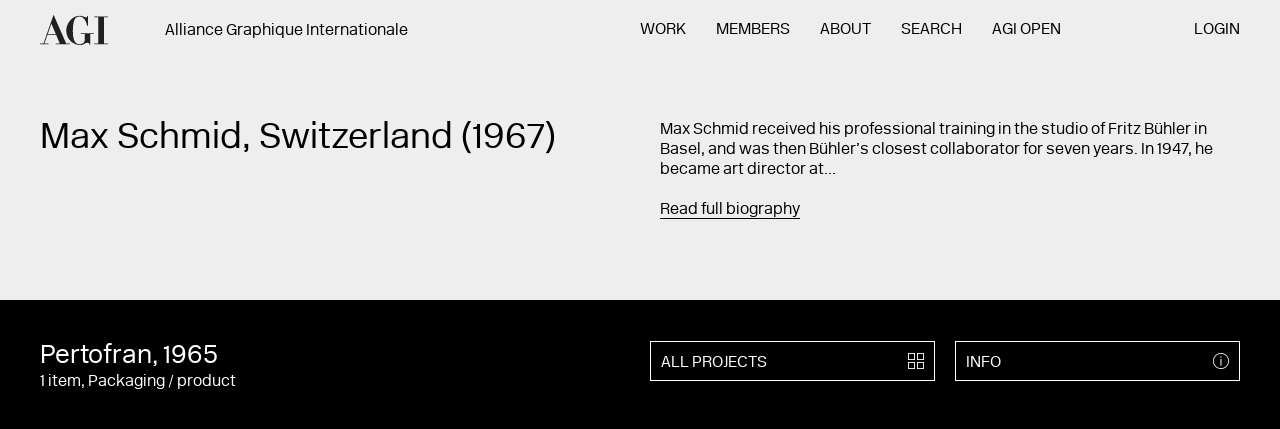

--- FILE ---
content_type: text/html; charset=UTF-8
request_url: https://a-g-i.org/design/pertofran
body_size: 4631
content:

<!DOCTYPE html><html lang="en" class="no-js ui-loadData Site  "><head><meta charset="UTF-8"><meta name="viewport" content="width=device-width, initial-scale=1"><meta property="og:image" content=""/><meta name="twitter:image:src" content="" /><meta name="twitter:card" content="" /><meta property="og:site_name" content="Alliance Graphique Internationale (AGI)"/><meta property="og:description" content="  "/><meta name="twitter:description" content="  " /><meta name="twitter:site" content="@" /><meta name="twitter:creator" content="@" /><title>Pertofran – Alliance Graphique Internationale (AGI) – 512 creative professionals from 46 countries</title><meta property="og:title" content="Pertofran – Alliance Graphique Internationale (AGI) – 512 creative professionals from 46 countries"/><meta name="twitter:title" content="Pertofran – Alliance Graphique Internationale (AGI) – 512 creative professionals from 46 countries" /><meta property="og:url" content="https://a-g-i.org/design/pertofran"/><meta property="og:image" content=""/><meta name="twitter:image:src" content="" /><meta name="twitter:card" content="" /><meta property="og:site_name" content="Alliance Graphique Internationale (AGI)"/><meta property="og:description" content="  "/><meta name="twitter:description" content="  " /><meta name="twitter:site" content="@" /><meta name="twitter:creator" content="@" /><title>Max Schmid – Alliance Graphique Internationale (AGI) – 512 creative professionals from 46 countries</title><meta property="og:title" content="Max Schmid – Alliance Graphique Internationale (AGI) – 512 creative professionals from 46 countries"/><meta name="twitter:title" content="Max Schmid – Alliance Graphique Internationale (AGI) – 512 creative professionals from 46 countries" /><meta property="og:url" content=""/><meta content='width=device-width, initial-scale=1.0, maximum-scale=1.0, user-scalable=0' name='viewport' /><link rel="stylesheet" href="/ui/css/style.css?nc=20180420"><script src="/_core/js/vendor/modernizr.min.js"></script></head><body><section class="Site-meta"><h1>Pertofran</h1><h2><a href="/user/maxschmid/">Max Schmid</a></h2><p>Packaging for Pertofran, an anti-depressant, 1965. Museum für Gestaltung, Zürich, Graphic collection. Photographer: Franz Xaver Jaggi.</p><h3>Images of Pertofran</h3><ol><li><a href="https://a-g-i.s3.eu-west-3.amazonaws.com/maxschmid/Schmid_08.jpg">Image 1 — Schmid 08 (<em>Pertofran</em>)</a></li></ol><hr></section><section class="Site-wall"><div class="Wall ui-wall is-inactive" id="wall" data-wall-ads="[]"><div class="Wall-head"><form action="/wall/search/" class="Form  Form--wall  ui-wallSearch ui-hoverable" id="queryForm" method="get"><div class="Form-section--suggestion"><input class="Form-input--suggestion" id="suggestion" name="suggestion" value=""></div><div class="Form-section--search"><input class="Form-input--search" id="query" name="query" value="" placeholder="Search AGI..." autocomplete="off"><div class="Form-results"><span id="wallCount">999+</span> items</div></div><div class="Form-submit"><button type="submit" class="Link  Link--icon"><span class="Icon  Icon--search"><span>search</span></span></button></div></form></div><div class="Wall-body" id="wallScroll"><!-- #wallItems --><div class="Wall-items ui-wall-items  ui-scrollPager" id="wallItems" data-scrollpager-call="site.ui.wall.loadMore"><!--#wallItems --><ul class="List  List--wall  ui-masonry" id="wallList"></ul><!-- / #wallList --></div><!-- / #wallItems --></div><div class="Wall-loader" id="wallLoader"></div></div></section><div href="#" class="Site-menuLink"><a class="Icon  Icon--menu  ui-toggleState " id="menuToggle"><span>Menu</span></a></div><!-- Site-page --><section class="Site-page" id="page"><!-- Site-head --><header class="Site-head ui-showHideNav" id="head"><div class="Container  Container--flush"><section class="Section  Section--header"><div class="Section-head"><div class="Site-logo" id="logo"><!-- Logo --><hgroup class="Logo"><h1><a href="/"><span class="Logo-body">AGI</span></a></h1></hgroup><!-- / Logo --></div><div class="Site-tagline" id="tagline"><div class="Tagline"><div class="Content Content--tagline"><h3>Alliance Graphique Internationale</h3></div></div></div></div><div class="Section-body"><div class="Site-navigation" id="navigation"><!-- Navigation --><nav class="Navigation  ui-mobileNav   Navigation--pages"><ul><li class="Navigation-item  Navigation-item--home" id="home"><span class="Navigation-item-before"></span><a href="/">Home</a></li><li class="Navigation-item  Navigation-item--work  "><span class="Navigation-item-before"></span><a href="https://a-g-i.org/work">Work</a></li><li class="Navigation-item  Navigation-item--members  "><span class="Navigation-item-before"></span><a href="https://a-g-i.org/members">Members</a></li><li class="Navigation-item  Navigation-item--about  "><span class="Navigation-item-before"></span><a href="https://a-g-i.org/about">About</a></li><li class="Navigation-item  Navigation-item--search  "><span class="Navigation-item-before"></span><a href="https://a-g-i.org/search">Search</a></li><li class="Navigation-item  Navigation-item--open"><span class="Navigation-item-before"></span><a href="http://agi-open.com">AGI Open</a></li><li class="Navigation-item  Navigation-item--login"><span class="Navigation-item-before"></span><a href="/member-admin/">Login</a></li></ul></nav><div class="Navigation-search"><div class="Button  Button--search"><span class="Button-body"><!--
    Search and Categories Component
--><!-- .Form--search --><div class="Form Form--search ui-searchResults"><form method="post" action="https://a-g-i.org/result" id="search"><input class="Form-input" type="search" name="q" placeholder="SEARCH"><input class="Form-submit" type="submit" value="    "></form></div><!-- / .Form--search --></span><span class="Button-icon"><span class="Icon  Icon--search"><span>projects</span></span></span></div><!-- / Button --></div><!-- / Navigation --></div></div></section><div class="Site-utility" id="utility"><div class="Grid Grid--nav"><div class="Grid-section Grid-section--1"><!-- Navigation --><nav class="Navigation   Navigation--footer"><ul><li class="Navigation-item  Navigation-item--home" id="home"><span class="Navigation-item-before"></span><a href="/">Home</a></li><li class="Navigation-item  Navigation-item--agi-open  "><span class="Navigation-item-before"></span><a href="https://agi-open.com/">AGI Open</a></li><li class="Navigation-item  Navigation-item--agi-congress  "><span class="Navigation-item-before"></span><a href="http://agi-congress.com/">AGI Congress</a></li><li class="Navigation-item  Navigation-item--log-in  "><span class="Navigation-item-before"></span><a href="https://a-g-i.org/member-admin/">Log in</a></li></ul></nav><!-- / Navigation --></div><div class="Grid-section Grid-section--2"><ul class="List  List--mobileNav"><li><a href="https://twitter.com/agigraphic">TWITTER</a></li></ul></div></div><ul class="List  List--utility"><!-- Utility items here - contact, search etc --></ul></div></div></header><!-- / Site-head --><!-- Site-body --><main class="Site-body" id="body"><!-- Preview footnotes images --><div class="Site-footnote ui-mousemove" id="footnote"></div><!-- Template --><article class="Template  Template--project  Template--pertofran ui-templateHeight " ><!-- Template-head --><div class="Template-head"><div class="Container"><section class="Section  Section--project"><div class="Section-intro  Section-intro--1"><div class="Content Content--intro"><h1 class="Section-title">Max Schmid, Switzerland (1967)<br></h1></div></div><!-- / Section-intro --><div class="Section-intro  Section-intro--2"><div class="Shortcuts Shortcuts--project"><div class="Content Content--intro"><p>Max Schmid received his professional training in the studio of Fritz Bühler in Basel, and was then Bühler’s closest collaborator for seven years. In 1947, he became art director at...</p><a href="#bio" class="ui-jumpLink">Read full biography</a></div></div></div><!-- / Section-intro --></section></div></div><!-- / Template-head --><!-- / Template-media --><div class="Template-media  ui-slideDown--off  is-expanded " id="memberProjectsGrid" data-slidedown-trigger="#allProjects" data-slidedown-toggle=""><div class="Container  Container--flush" id="project"><ul class="List List--grid2 List--mobileProjects"><li class="List-item List-item--titles"><div class="Content Content--title"><h2> Pertofran, 1965</h2><p>1 item, Packaging / product </p></div></li><li class="List-item List-item--icons List-item--iconsInfo"><a href="#" class="Button  Button--alt Button--info  ui-toggleState " id=""  data-toggle-also="#info, .Info"     data-title="Info"><div class="Button-content"><div class="Button-body">
          Info
        </div><div class="Button-icon"><div class="Icon  Icon--info"><span>info</span></div></div></div></a><!-- / Button --></li><li class="List-item List-item--icons List-item--iconsProjects"><a href="/user/maxschmid/view/projects" class="Button  Button--alt " id="allProjects"     data-title="All projects"><div class="Button-content"><div class="Button-body">
          All projects
        </div><div class="Button-icon"><div class="Icon  Icon--projects"><span>projects</span></div></div></div></a><!-- / Button --></li></ul><div class="Template-slider"><!-- Slider --><div class="ui-royalSlider-parent"><div class="Slider Slider--projects"><div class="Slider-body  ui-royalSlider "><section class="Slider-section"><div class="rsImg">https://a-g-i.s3.eu-west-3.amazonaws.com/maxschmid/_1600xAUTO_crop_center-center_75_none/Schmid_08.jpg</div></section></div><div class="Slider-pages"><ul class="List List--pages"><li class="ui-royalSlider-page"><a href="#1"><span>1</span></a></li></ul></div><div class="Slider-info"><span class="ui-royalSlider-currentSlide">1</span>/1</div><div class="Slider-arrow ui-royalSlider-prev  Slider-arrow--left"><a class="Link Link--left"><span>Previous</span></a></div><div class="Slider-arrow ui-royalSlider-next Slider-arrow--right"><a class="Link Link--right"><span>Next</span></a></div></div><!-- / Slider --></div></div><div class="Template-info" id="info"><article class="Info Info--projectDetails "><div class="Info-content"><!-- Info-head --><hgroup class="Info-head"><ul class="List List--mobileInfo"><li class="List-item List-item--titles"><div class="Content Content--title"><h2> Pertofran, 1965</h2><p>1 items, Packaging / product </p></div></li><li class="List-item List-item--icons List-item--mobileInfoClose"><a href="#" class="Icon--mobileInfoClose ui-toggleState" data-toggle-for=".Button--info"><span>Close</span></a></li></ul><div class="Info-text"><h1>Packaging for Pertofran, an anti-depressant, 1965. Museum für Gestaltung, Zürich, Graphic collection. Photographer: Franz Xaver Jaggi.</h1></div></hgroup><!-- / Info-head --><!-- Info-body --><div class="Info-body"><!-- Info-details --><div class="Info-details"><div class="Content Content--projectDetails"><ul class="Info-title"><li><h3>Disciplines:</h3></li></ul><ul class="Info-bullets"><li class="Info-bullet"><a href="https://a-g-i.org/filter/discipline/packaging-product/">Packaging / product</a></li></ul></div></div><!-- / Item-details --></div><!-- / Item-body --><!-- Info-buttons --><!-- Info-buttons --></div><!-- / Item-content --></article></div></div></div><!-- / Template-media --><a name="bio" id="bio"></a><!-- Template-body --><div class="Template-body"><div class="Container"><!-- Template-section--text --><div class="Template-section Template-section--text"><!-- Section-bio --><section class="Section-bio"><div class="Section-head"><div class="Section-title">
                    Max Schmid, Switzerland (1967)<br></div></div><!-- Section-head --><div class="Section-body "><div class="Content  Content--body ui-dictionary"><p>Schmid received his professional training in the studio of Fritz Bühler in Basel, and was then Bühler’s closest collaborator for seven years. In 1947, he became art director at J. R. Geigy AG, Basel. He helped René Rudin to build up the graphic studio and set up the famous ‘Geigy Propaganda’ department, which produced modern advertising art. With the aid of Armin Hofmann he engaged over 30 talented students from the Basel Kunstgewerbe schule to work with him at Geigy. This influence was carried on in their later careers. Schmid left Geigy in 1970 at the time of the merger of Ciba and Geigy. From 1964–86 Schmid taught graphic design at the Kunstgewerbeschule. As a freelance graphic designer he specialized in posters, corporate identity, packaging and book design. His studies and work led him to Italy, the US, Mexico and Japan. He was a family man (two kids), a lifelong passionate piano and organ player and was strongly interested in the arts, culture and politics.</p></div><div class="Accordion ui-accordion" data-accordion-active="false"></div></div></section><!-- / Section-bio --></div><!-- / Template-section--text --><!-- Template-section--aside --><div class="Template-section Template-section--aside "><article class="Info Info--profile "><div class="Info-media"><span class="Image ui-lazyImage ui-keepRatio member-image" data-id="Schmid max" data-title="Schmid max" data-src="https://a-g-i.org/userphotos/schmid_max.jpg"  data-ratio="400:400" data-w="https://a-g-i.org/userphotos/schmid_max.jpg"></span></div><div class="Info-content"><!-- Info-head --><hgroup class="Info-head"></hgroup><!-- / Info-head --><!-- Info-body --><div class="Info-body"><!-- Info-details --><div class="Info-details"><address class="Content  Content--info"><h3><h3></h3><h3></h3><h3>Switzerland</h3><br><br></address></div><!-- / Item-details --></div><!-- / Item-body --><!-- Info-buttons --><div class="Info-buttons"><a href="/user/maxschmid/view/projects/" class="Button  Button--default  1 " id="infoProjects"     data-title="All projects"><div class="Button-content"><div class="Button-body">
          All projects
        </div><div class="Button-icon"><div class="Icon  Icon--projects"><span>projects</span></div></div></div></a><!-- / Button --><div class="Drop Drop--share" id="Drop-share"><div class="Drop-head ui-toggleState" data-toggle-for="#Drop-share"><span class="Drop-title">Share</span><div class="Drop-icon"><div class="Icon  Icon--share"><span>share</span></div></div></div><div class="Drop-body"><ul class="List  List--drop"><li class="List-item"><a href="#" class="Button Button-item--dropdown ui-shareable" data-share-service="twitter">Twitter</a></li><li class="List-item"><a href="#" class="Button Button-item--dropdown ui-shareable" data-share-service="facebook">Facebook</a></li><li class="List-item"><a href="#" class="Button Button-item--dropdown ui-shareable" data-share-service="email">Email</a></li></ul></div></div></div><!-- Info-buttons --></div><!-- / Item-content --></article></div><!-- / Template-section--aside --></div></div><!-- / .Template-body --></article><!-- / Template --></main><!-- / Site-body --><!-- Site-foot --><footer class="Site-foot" id="foot"><div class="Container"><div class="Site-section  Site-section--summary"><div class="Content  Content--summary"><p>Alliance Graphique Internationale<a href="https://a-g-i.org/about"></a></p></div><div class="Grid Grid--3"><div class="Grid-item"><p>Baederstrasse 23<br>CH-5400 Baden, Switzerland</p></div><div class="Grid-item"><p>++41 71 393 58 48<br><a href="mailto:mailto:info@a-g-i.org">info@a-g-i.org</a><a href="mailto:mailto:info@a-g-i.org"></a></p></div><div class="Grid-item"><p>AGI Secretariat<br><strong>Open on Thursdays from 9am to 5pm CET</strong></p></div></div></div><div class="Site-section  Site-section--nav"><div class="Content  Content--summary"><p>&nbsp;</p></div><div class="Grid Grid--nav"><div class="Grid-section Grid-section--1"><!-- Navigation --><nav class="Navigation   Navigation--footerDesktop Navigation--footer"><ul><li class="Navigation-item  Navigation-item--home" id="home"><span class="Navigation-item-before"></span><a href="/">Home</a></li><li class="Navigation-item  Navigation-item--agi-open  "><span class="Navigation-item-before"></span><a href="https://agi-open.com/">AGI Open</a></li><li class="Navigation-item  Navigation-item--agi-congress  "><span class="Navigation-item-before"></span><a href="http://agi-congress.com/">AGI Congress</a></li><li class="Navigation-item  Navigation-item--log-in  "><span class="Navigation-item-before"></span><a href="https://a-g-i.org/member-admin/">Log in</a></li></ul></nav><!-- / Navigation --></div><div class="Grid-section Grid-section--2 Grid-section--desktop"><ul class="List"><li><a href="https://twitter.com/agigraphic">Twitter</a></li><li><a href="https://www.facebook.com/agigraphic">Facebook</a></li><li><a href="https://www.instagram.com/agigraphic/">Instagram</a></li><li><a href="http://agi-open-london.tumblr.com">Tumblr</a></li><li><a href="https://www.youtube.com/channel/UCC0UK3rTrM5dDy4Y2jzYYig">YouTube</a></li></ul></div></div></div></div></footer><!-- / Site-foot --></section><!-- / Site-page --><!-- Overlay --><section class="Overlay Overlay--lightbox is-inactive" id="lightbox"><!-- Overlay-page --><div class="Overlay-page"><div class="Overlay-head"><a href="#" class="Overlay-close ui-toggleState" data-toggle-for="#lightbox">Close</a></div><div class="Overlay-body"><div class="Overlay-content" id="lightboxContent"></div></div></div><!-- / Overlay-page --></section><!-- / Overlay --><script src="//code.jquery.com/jquery-2.1.0.min.js"></script><script src="/ui/js/utils.js"></script><script src="/ui/js/vendor/fuse.min.js"></script><script src="/ui/js/vendor/handlebars.min.js"></script><script src="/ui/js/min/agi-min.js?nc=20241210a"></script><script>
  (function(i,s,o,g,r,a,m){i['GoogleAnalyticsObject']=r;i[r]=i[r]||function(){
  (i[r].q=i[r].q||[]).push(arguments)},i[r].l=1*new Date();a=s.createElement(o),
  m=s.getElementsByTagName(o)[0];a.async=1;a.src=g;m.parentNode.insertBefore(a,m)
  })(window,document,'script','https://www.google-analytics.com/analytics.js','ga');

  ga('create', 'UA-36311000-7', 'auto');
  ga('send', 'pageview');

</script></body></html>

--- FILE ---
content_type: text/css
request_url: https://a-g-i.org/ui/css/style.css?nc=20180420
body_size: 26743
content:
@charset "UTF-8";
/*!
 * by Archive Studio
 * http://archivestudio.co.uk
 */
/**
 * Config
 */
/**
 * Settings
 *
 * Core defaults
 */
/**
 * Base
 */
/**
 * Text sizes
 */
/**
 * Line heights
 */
/**
 * Grid Spacing
 */
/**
 * Breakpoints
 *
 * Hold our breakpoint aliases and conditions in a list. These can be invoked
 * later on via the `respond-to()` mixin found in _mixins.scss.
 */
/**
 * Settings
 *
 * Extend `_defaults.scss` from the core and define global settings.
 */
/**
 * Base
 */
/**
 * Colours
 */
/**
 * Text sizes
 */
/**
 * Line heights
 */
/**
 * Spacing
 */
/**
 * Breakpoints
 *
 * Hold our breakpoint aliases and conditions in a list. These can be invoked
 * later on via the `respond-to()` mixin found in _mixins.scss.
 */
/**
 * Fonts
 */
/**
 * Droid Sans Mono
 *
 * Using @font-face
 */
/**
 * Regular
 */
@font-face {
  font-family: 'droid-sans-mono';
  src: url("/_core/fonts/droid-sans-mono/droidsansmono-webfont.eot");
  src: url("/_core/fonts/droid-sans-mono/droidsansmono-webfont.eot?#iefix") format("embedded-opentype"), url("/_core/fonts/droid-sans-mono/droidsansmono-webfont.woff2") format("woff2"), url("/_core/fonts/droid-sans-mono/droidsansmono-webfont.woff") format("woff"), url("/_core/fonts/droid-sans-mono/droidsansmono-webfont.ttf") format("truetype"), url("/_core/fonts/droid-sans-mono/droidsansmono-webfont.svg#droid_sans_monoregular") format("svg");
  font-weight: normal;
  font-style: normal; }
/**
 * Social Circle
 *
 * Using @font-face
 */
/**
 * Regular
 */
@font-face {
  font-family: 'ss-social-circle';
  src: url("/_core/fonts/ss-social-circle/SSSocialCircle.eot?#iefix") format("embedded-opentype"), url("/_core/fonts/ss-social-circle/SSSocialCircle.otf") format("opentype"), url("/_core/fonts/ss-social-circle/SSSocialCircle.woff") format("woff"), url("/_core/fonts/ss-social-circle/SSSocialCircle.ttf") format("truetype"), url("SSSocialCircle.svg#SSSocialCircle") format("svg");
  font-weight: normal;
  font-style: normal; }
@font-face {
  font-family: "ss-social-regular";
  src: url("/_core/fonts/ss-social-regular/ss-social-regular.eot");
  src: url("/_core/fonts/ss-social-regular/ss-social-regular.eot?#iefix") format("embedded-opentype"), url("/_core/fonts/ss-social-regular/ss-social-regular.woff") format("woff"), url("/_core/fonts/ss-social-regular/ss-social-regular.ttf") format("truetype"), url("/_core/fonts/ss-social-regular/ss-social-regular.svg#SSSocialRegular") format("svg");
  font-weight: normal;
  font-style: normal; }
@font-face {
  font-family: 'icons';
  src: url("../fonts/icons/icons.eot?kur3bi");
  src: url("../fonts/icons/icons.eot?kur3bi#iefix") format("embedded-opentype"), url("../fonts/icons/icons.ttf?kur3bi") format("truetype"), url("../fonts/icons/icons.woff?kur3bi") format("woff"), url("../fonts/icons/icons.svg?kur3bi#icomoon") format("svg");
  font-weight: normal;
  font-style: normal; }
@font-face {
  font-family: 'newIcons';
  src: url("../fonts/newIcons/newIcons.eot?qh7ibh");
  src: url("../fonts/newIcons/newIcons.eot?qh7ibh#iefix") format("embedded-opentype"), url("../fonts/newIcons/newIcons.ttf?qh7ibh") format("truetype"), url("../fonts/newIcons/newIcons.woff?qh7ibh") format("woff"), url("../fonts/newIcons/newIcons.svg?qh7ibh#icomoon") format("svg");
  font-weight: normal;
  font-style: normal; }
/**
 * New Rail Alphabet
 *
 * Using @font-face
 */
/**
 * Regular
 */
@font-face {
  font-family: 'NewRailAlphabetWhite';
  src: url("../fonts/newrailalphabet/newrailalphabet-white.eot");
  src: url("../fonts/newrailalphabet/newrailalphabet-white.eot") format("embedded-opentype"), url("../fonts/newrailalphabet/newrailalphabet-white.woff") format("woff"), url("../fonts/newrailalphabet/newrailalphabet-white.ttf") format("truetype"), url("../fonts/newrailalphabet/newrailalphabet-white.svg#NewRailAlphabetWhite") format("svg"); }
/**
 * Light
 */
@font-face {
  font-family: 'NewRailAlphabetLight';
  src: url("../fonts/newrailalphabet/newrailalphabet-light.eot");
  src: url("../fonts/newrailalphabet/newrailalphabet-light.eot") format("embedded-opentype"), url("../fonts/newrailalphabet/newrailalphabet-light.woff") format("woff"), url("../fonts/newrailalphabet/newrailalphabet-light.ttf") format("truetype"), url("../fonts/newrailalphabet/newrailalphabet-light.svg#NewRailAlphabetLight") format("svg"); }
/**
 * Medium
 */
@font-face {
  font-family: 'NewRailAlphabetMedium';
  src: url("../fonts/newrailalphabet/newrailalphabet-medium.eot");
  src: url("../fonts/newrailalphabet/newrailalphabet-medium.eot") format("embedded-opentype"), url("../fonts/newrailalphabet/newrailalphabet-medium.woff") format("woff"), url("../fonts/newrailalphabet/newrailalphabet-medium.ttf") format("truetype"), url("../fonts/newrailalphabet/newrailalphabet-medium.svg#NewRailAlphabetMedium") format("svg"); }
@font-face {
  font-family: 'icons';
  src: url("../fonts/icons/icons.eot?kur3bi");
  src: url("../fonts/icons/icons.eot?kur3bi#iefix") format("embedded-opentype"), url("../fonts/icons/icons.ttf?kur3bi") format("truetype"), url("../fonts/icons/icons.woff?kur3bi") format("woff"), url("../fonts/icons/icons.svg?kur3bi#icomoon") format("svg");
  font-weight: normal;
  font-style: normal; }
/**
* Import the core
*/
/**
 * Tools
 */
/* Strip unit */
/* Express pixel size as viewport width */
/* Express pixel size as viewport width */
/* Col and Row functions */
/**
 * Font size mixin
 *
 * This will generate a rem-based font-size with its pixel fallback.
 *
 * @include font-size(12px);
 */
/**
 * Media query mixin
 *
 * A simple mixin to quickly generate whole media queries from the aliases and
 * conditions defined in `_settings.scss`.
 *
 * @include respond-to(mobile) { ... }
 */
/**
 * Ceaser cubic bezier’s easing animations
 *
 * Based on: http://matthewlein.com/ceaser
 */
/**
 * EaseOut
*/
/**
 * Cubic
 */
/**
 * Circ
 */
/**
 * Expo
 */
/**
 * Quad
 */
/**
 * Quart
 */
/**
 * Quint
 */
/**
 * Sine
 */
/**
 * Back
 */
/**
 * Base
 */
/*! normalize.css v3.0.1 | MIT License | git.io/normalize */
/**
 * 1. Set default font family to sans-serif.
 * 2. Prevent iOS text size adjust after orientation change, without disabling
 *    user zoom.
 */
html {
  font-family: sans-serif;
  /* 1 */
  -ms-text-size-adjust: 100%;
  /* 2 */
  -webkit-text-size-adjust: 100%;
  /* 2 */ }

/**
 * Remove default margin.
 */
body {
  margin: 0; }

/* HTML5 display definitions
   ========================================================================== */
/**
 * Correct `block` display not defined for any HTML5 element in IE 8/9.
 * Correct `block` display not defined for `details` or `summary` in IE 10/11 and Firefox.
 * Correct `block` display not defined for `main` in IE 11.
 */
article,
aside,
details,
figcaption,
figure,
footer,
header,
hgroup,
main,
nav,
section,
summary {
  display: block; }

/**
 * 1. Correct `inline-block` display not defined in IE 8/9.
 * 2. Normalize vertical alignment of `progress` in Chrome, Firefox, and Opera.
 */
audio,
canvas,
progress,
video {
  display: inline-block;
  /* 1 */
  vertical-align: baseline;
  /* 2 */ }

/**
 * Prevent modern browsers from displaying `audio` without controls.
 * Remove excess height in iOS 5 devices.
 */
audio:not([controls]) {
  display: none;
  height: 0; }

/**
 * Address `[hidden]` styling not present in IE 8/9/10.
 * Hide the `template` element in IE 8/9/11, Safari, and Firefox < 22.
 */
[hidden],
template {
  display: none; }

/* Links
   ========================================================================== */
/**
 * Remove the gray background color from active links in IE 10.
 */
a {
  background: transparent; }

/**
 * Improve readability when focused and also mouse hovered in all browsers.
 */
a:active,
a:hover {
  outline: 0; }

/* Text-level semantics
   ========================================================================== */
/**
 * Address styling not present in IE 8/9/10/11, Safari, and Chrome.
 */
abbr[title] {
  border-bottom: 1px dotted; }

/**
 * Address style set to `bolder` in Firefox 4+, Safari, and Chrome.
 */
b,
strong {
  font-weight: bold; }

/**
 * Address styling not present in Safari and Chrome.
 */
dfn {
  font-style: italic; }

/**
 * Address variable `h1` font-size and margin within `section` and `article`
 * contexts in Firefox 4+, Safari, and Chrome.
 */
h1 {
  font-size: 2em;
  margin: 0.67em 0; }

/**
 * Address styling not present in IE 8/9.
 */
mark {
  background: #ff0;
  color: #000; }

/**
 * Address inconsistent and variable font size in all browsers.
 */
small {
  font-size: 80%; }

/**
 * Prevent `sub` and `sup` affecting `line-height` in all browsers.
 */
sub,
sup {
  font-size: 75%;
  line-height: 0;
  position: relative;
  vertical-align: baseline; }

sup {
  top: -0.5em; }

sub {
  bottom: -0.25em; }

/* Embedded content
   ========================================================================== */
/**
 * Remove border when inside `a` element in IE 8/9/10.
 */
img {
  border: 0; }

/**
 * Correct overflow not hidden in IE 9/10/11.
 */
svg:not(:root) {
  overflow: hidden; }

/* Grouping content
   ========================================================================== */
/**
 * Address margin not present in IE 8/9 and Safari.
 */
figure {
  margin: 1em 40px; }

/**
 * Address differences between Firefox and other browsers.
 */
hr {
  box-sizing: content-box;
  height: 0; }

/**
 * Contain overflow in all browsers.
 */
pre {
  overflow: auto; }

/**
 * Address odd `em`-unit font size rendering in all browsers.
 */
code,
kbd,
pre,
samp {
  font-family: monospace, monospace;
  font-size: 1em; }

/* Forms
   ========================================================================== */
/**
 * Known limitation: by default, Chrome and Safari on OS X allow very limited
 * styling of `select`, unless a `border` property is set.
 */
/**
 * 1. Correct color not being inherited.
 *    Known issue: affects color of disabled elements.
 * 2. Correct font properties not being inherited.
 * 3. Address margins set differently in Firefox 4+, Safari, and Chrome.
 */
button,
input,
optgroup,
select,
textarea {
  color: inherit;
  /* 1 */
  font: inherit;
  /* 2 */
  margin: 0;
  /* 3 */ }

/**
 * Address `overflow` set to `hidden` in IE 8/9/10/11.
 */
button {
  overflow: visible; }

/**
 * Address inconsistent `text-transform` inheritance for `button` and `select`.
 * All other form control elements do not inherit `text-transform` values.
 * Correct `button` style inheritance in Firefox, IE 8/9/10/11, and Opera.
 * Correct `select` style inheritance in Firefox.
 */
button,
select {
  text-transform: none; }

/**
 * 1. Avoid the WebKit bug in Android 4.0.* where (2) destroys native `audio`
 *    and `video` controls.
 * 2. Correct inability to style clickable `input` types in iOS.
 * 3. Improve usability and consistency of cursor style between image-type
 *    `input` and others.
 */
button,
html input[type="button"],
input[type="reset"],
input[type="submit"] {
  -webkit-appearance: button;
  /* 2 */
  cursor: pointer;
  /* 3 */ }

/**
 * Re-set default cursor for disabled elements.
 */
button[disabled],
html input[disabled] {
  cursor: default; }

/**
 * Remove inner padding and border in Firefox 4+.
 */
button::-moz-focus-inner,
input::-moz-focus-inner {
  border: 0;
  padding: 0; }

/**
 * Address Firefox 4+ setting `line-height` on `input` using `!important` in
 * the UA stylesheet.
 */
input {
  line-height: normal; }

/**
 * It's recommended that you don't attempt to style these elements.
 * Firefox's implementation doesn't respect box-sizing, padding, or width.
 *
 * 1. Address box sizing set to `content-box` in IE 8/9/10.
 * 2. Remove excess padding in IE 8/9/10.
 */
input[type="checkbox"],
input[type="radio"] {
  box-sizing: border-box;
  /* 1 */
  padding: 0;
  /* 2 */ }

/**
 * Fix the cursor style for Chrome's increment/decrement buttons. For certain
 * `font-size` values of the `input`, it causes the cursor style of the
 * decrement button to change from `default` to `text`.
 */
input[type="number"]::-webkit-inner-spin-button,
input[type="number"]::-webkit-outer-spin-button {
  height: auto; }

/**
 * 1. Address `appearance` set to `searchfield` in Safari and Chrome.
 * 2. Address `box-sizing` set to `border-box` in Safari and Chrome
 *    (include `-moz` to future-proof).
 */
input[type="search"] {
  -webkit-appearance: textfield;
  /* 1 */
  /* 2 */
  box-sizing: content-box; }

/**
 * Remove inner padding and search cancel button in Safari and Chrome on OS X.
 * Safari (but not Chrome) clips the cancel button when the search input has
 * padding (and `textfield` appearance).
 */
input[type="search"]::-webkit-search-cancel-button,
input[type="search"]::-webkit-search-decoration {
  -webkit-appearance: none; }

/**
 * Define consistent border, margin, and padding.
 */
fieldset {
  border: 1px solid #c0c0c0;
  margin: 0 2px;
  padding: 0.35em 0.625em 0.75em; }

/**
 * 1. Correct `color` not being inherited in IE 8/9/10/11.
 * 2. Remove padding so people aren't caught out if they zero out fieldsets.
 */
legend {
  border: 0;
  /* 1 */
  padding: 0;
  /* 2 */ }

/**
 * Remove default vertical scrollbar in IE 8/9/10/11.
 */
textarea {
  overflow: auto; }

/**
 * Don't inherit the `font-weight` (applied by a rule above).
 * NOTE: the default cannot safely be changed in Chrome and Safari on OS X.
 */
optgroup {
  font-weight: bold; }

/* Tables
   ========================================================================== */
/**
 * Remove most spacing between table cells.
 */
table {
  border-collapse: collapse;
  border-spacing: 0; }

td,
th {
  padding: 0; }

/**
 * Set the global `box-sizing` state to `border-box`.
 *
 * css-tricks.com/inheriting-box-sizing-probably-slightly-better-best-practice
 * paulirish.com/2012/box-sizing-border-box-ftw
 */
html {
  box-sizing: border-box; }

*, *:before, *:after {
  box-sizing: inherit; }

/**
 * Text utilities
 *
 * As per: csswizardry.com/2012/02/pragmatic-practical-font-sizing-in-css
 */
h1, h2, h3, h4, h5, h6 {
  font-size: 16px;
  font-size: 1rem;
  line-height: 20px; }

/**
 * A thin layer on top of normalize.css that provides a starting point more
 * suitable for web applications. Removes the default spacing and border for
 * appropriate elements.
 */
/**
 * High, page-level styling.
 *
 * 1. Set the default font-family, `font-size` and `line-height` for the entire project,
 *    sourced from our default variables. The `font-size` is calculated to exist
 *    in ems, the `line-height` is calculated to exist unitlessly.
 * 2. Force scrollbars to always be visible to prevent awkward ‘jumps’ when
 *    navigating between pages that do/do not have enough content to produce
 *    scrollbars naturally.
 * 3. Ensure the page always fills at least the entire height of the viewport.
 * 4. Fonts on OSX will look more consistent with other systems that do not
 *    render text using sub-pixel anti-aliasing.
 */
html {
  font-family: "NewRailAlphabetLight", serif;
  /* 1 */
  font-size: 1em;
  /* 1 */
  line-height: 1.25;
  /* 1 */
  background: #eeeeee;
  color: #000;
  overflow-y: scroll;
  /* 2 */
  min-height: 100%;
  /* 3 */
  -moz-osx-font-smoothing: grayscale;
  /* 4 */
  -webkit-font-smoothing: antialiased;
  /* 4 */
  -webkit-tap-highlight-color: transparent; }

a {
  color: #000;
  text-decoration: none;
  -webkit-transition: color 0.2s ease;
  transition: color 0.2s ease; }

a:hover,
a:focus,
a:active {
  color: #000; }

blockquote,
dl,
dd,
h1,
h2,
h3,
h4,
h5,
h6,
figure,
p,
pre {
  margin: 0; }

button {
  background: transparent;
  border: 0;
  padding: 0; }

/**
 * Work around a Firefox/IE bug where the transparent `button` background
 * results in a loss of the default `button` focus styles.
 */
button:focus {
  outline: 1px dotted;
  outline: 5px auto -webkit-focus-ring-color; }

fieldset {
  border: 0;
  margin: 0;
  padding: 0; }

iframe {
  border: 0; }

ol,
ul {
  list-style: none;
  margin: 0;
  padding: 0; }

/**
 * Suppress the focus outline on links that cannot be accessed via keyboard.
 * This prevents an unwanted focus outline from appearing around elements that
 * might still respond to pointer events.
 */
[tabindex="-1"]:focus {
  outline: none !important; }

/**
 * Emboldened elements
 */
b,
strong {
  font-weight: normal;
  font-family: "Helvetica Neue", serif; }

/**
 * Address
 */
address {
  font-style: normal; }

/**
 * Selection
 */
::-moz-selection {
  background-color: rgba(28, 28, 30, 0.75);
  color: #fff;
  text-shadow: none; }
::selection {
  background-color: rgba(28, 28, 30, 0.75);
  color: #fff;
  text-shadow: none; }

/**
 * 1. Fluid images for responsive purposes.
 * 2. Offset `alt` text from surrounding copy.
 * 3. Setting `vertical-align` removes the whitespace that appears under `img`
 *    elements when they are dropped into a page as-is. Safer alternative to
 *    using `display: block;`.
 */
img {
  max-width: 100%;
  /* 1 */
  font-style: italic;
  /* 2 */
  vertical-align: middle;
  /* 3 */ }

/**
 * If a `width` and/or `height` attribute have been explicitly defined, let’s
 * not make the image fluid.
 */
img[width],
img[height] {
  max-width: none; }

/**
 * Text inputs
 */
input,
textarea {
  outline: none;
  border: 0;
  -webkit-appearance: none;
  border-radius: 0;
  padding: 0; }

input[type="search"] {
  box-sizing: inherit; }

::-webkit-input-placeholder {
  color: #787878; }

/**
 * Headings 1–6, extend text utilities
 */
h1,
h2,
h3,
h4,
h5,
h6 {
  font-weight: normal; }

/*
*******

NOTICE:

You need to add this to your style.scss instead: (after it imports the core @ line 39)

@import '../../_core/sass/utils/*'; 
@import '../../_core/sass/components/*'; 

********
*/
/**
 * Utilities
 */
/**
* Themes
*/
/**
 * Core Components
 */
/**
 * Core block system
 */
/**
 * Block
 *
 */
/**
 * Core Cell system
 */
/**
 * Cell
 *
 * 1. Make the same size as the relative parent
 * 2. Center it
 * 3. Make it relative so children can borrow its height
 * 4. Add pseudo element so that theblcok content can sit in the vertical middle (hack to give height to an unknown area)
 */
.Dialog, .Overlay, .Overlay-page, .Button {
  display: block;
  /* 1 */
  width: 100%;
  /* 1 */
  height: 100%;
  /* 1 */
  margin-left: auto;
  /* 2 */
  margin-right: auto;
  /* 2 */
  position: relative;
  /* 3 */ }
  .Dialog:before, .Overlay:before, .Overlay-page:before, .Button:before {
    /* 4 */
    content: '';
    display: inline-block;
    height: 100%;
    vertical-align: middle;
    /* Old way */
    margin-right: -0.25em;
    /* Adjusts for spacing */
    /* New Way */
    width: 1px;
    margin-left: -1px;
    margin-right: 0; }

/**
 * cell body
 *
 * 1. Display as inline-cell so that we can position it with vertical align middle
 * 2. Make as wide as the parent by default
 */
.Dialog-body, .Overlay-body, .Button-content {
  display: inline-block;
  /* 1 */
  vertical-align: middle;
  /* 1 */
  width: 100%;
  /* 2 */ }

/**
 * Contain floats
 *
 * Make an element expand to contain floated children.
 * Uses pseudo-elements (micro clearfix).
 *
 * 1. The space content is one way to avoid an Opera bug when the
 *    `contenteditable` attribute is included anywhere else in the document.
 *    Otherwise it causes space to appear at the top and bottom of the
 *    element.
 * 2. The use of `table` rather than `block` is only necessary if using
 *    `:before` to contain the top-margins of child elements.
 */
.Grid:before, .Header:before, .Site-head:before, .Template--member .Template-body:before, .Template--project .Template-body:before, .Template--about .Template-media:before,
.Grid:after,
.Header:after,
.Site-head:after,
.Template--member .Template-body:after,
.Template--project .Template-body:after,
.Template--about .Template-media:after {
  content: " ";
  /* 1 */
  display: table;
  /* 2 */ }

.Grid:after, .Header:after, .Site-head:after, .Template--member .Template-body:after, .Template--project .Template-body:after, .Template--about .Template-media:after {
  clear: both; }

/** @define Container */
/**
 * Container has auto side margins and max width in line with the base settings
 */
.Overlay-content, .Container, .Header {
  margin-left: auto;
  margin-right: auto;
  max-width: 1400px;
  padding-left: 20px;
  padding-right: 20px; }

/**
 * Display-type utilities
 */
/**
 * Completely remove from the flow but leave available to screen readers.
 */
.Login--alpha .Login-title,
.Login--alpha .Checkbox {
  position: absolute !important;
  overflow: hidden !important;
  width: 1px !important;
  height: 1px !important;
  padding: 0 !important;
  border: 0 !important;
  clip: rect(1px, 1px, 1px, 1px) !important; }

/**
 * Core grid system
 */
/**
 * Grid container
 *
 * 1. Account for browser defaults of elements that might be the root node of
 *    the component.
 * 2. Ensure consistent default alignment.
 * 3. Apply a negative `margin-left` to negate the columns’ gutters.
 */
.Content-group, .Filter-actions, .Grid, .Grid.Grid--filters .Grid-section--3 ul, .Grid--images, .Item--memberList > .Item-head, .List--grid2, .List--grid3, .List--grid4,
.List--projectGrid,
.List--userProjects,
.List--userProjectGrid, .List--mobileInfo, .List--wall, .List--about, .Popup .Popup-buttons, .Section, .Section-bio, .Site-foot, .Template .Template-body, .Template--about .Template-articleHead {
  display: block;
  /* 1 */
  margin: 0;
  /* 1 */
  padding: 0;
  /* 1 */
  text-align: left;
  /* 2 */
  margin-left: -20px;
  /* 3 */ }

/**
 * Grid item
 *
 * 1. Fundamentals of the non-float grid layout.
 * 2. Space columns apart.
 * 3. Keeps content correctly aligned with the grid direction.
 * 4. Controls vertical positioning of units.
 * 5. Make cells full-width by default.
 */
.Content-group .Content-item, .Filter-actions .Filter-action, .Grid .Grid-section, .Grid.Grid--filters .Grid-section--3 li, .Grid.Grid--3 .Grid-item, .Grid.Grid--4 .Grid-item, .Grid.Grid--6 .Grid-item, .Grid--images .Grid-item, .Item--memberList > .Item-head > .Item-section, .List--grid2 > .List-item, .List--grid3 > .List-item, .List--grid4 > .List-item,
.List--projectGrid > .List-item,
.List--userProjects > .List-item,
.List--userProjectGrid > .List-item, .List--mobileInfo > .List-item, .List--wall > .List-item, .List--about .List-item, .Popup .Popup-buttons li, .Project--book .Project-section, .Section--header .Section-head, .Section--header .Section-body, .Section-intro, .Section-bio .Section-head, .Section-bio .Section-body, .Site-foot .Site-section, .Template .Template-body .Template-section, .Template--about .Template-articleHead .Template-section {
  display: inline-block;
  /* 1 */
  margin: 0;
  padding-left: 20px;
  /* 2 */
  text-align: left;
  /* 3 */
  vertical-align: top;
  /* 4 */
  width: 100%;
  /* 5 */ }

/**
 * Core list system
 */
/**
 * List
 *
 */
/**
 * Core overlay system
 */
/**
 * Overlay container
 *
 * 1. Make the same size as the relative parent
 * 2. Position it over the parent
 * 3. Apply a negative `margin-left` to negate the columns’ gutters.
 */
/**
 * Overlay item
 *
 * 1. Display as table so that we can control vertical positioning of content
 * 2. Make as big as the parent
 */
/**
 * Overlay content
 *
 * 1. Display as table-cell so that we inherit vertical positioning of content
 * 2. Make as big as the parent
 */
/**
 * Overlay content
 *
 * 1. Display as table-cell so that we inherit vertical positioning of content
 * 2. Make as big as the parent
 */
.Overlay-page {
  overflow: hidden;
  overflow-y: auto; }
  .touch .Overlay-page {
    overflow-y: scroll;
    /* has to be scroll, not auto */
    -webkit-overflow-scrolling: touch; }

/**
 * Text utilities
 *
 * As per: csswizardry.com/2012/02/pragmatic-practical-font-sizing-in-css
 */
h1, h2, h3, h4, h5, h6 {
  font-size: 16px;
  font-size: 1rem;
  line-height: 20px; }

/** @define Calendar */
/**
* TODO: Make silent & extendable
*/
.Calendar table {
  width: 100%;
  table-layout: fixed; }
.Calendar td {
  vertical-align: top;
  text-align: center; }

.Calendar-head {
  text-align: center; }

.Calendar-title {
  display: inline-block; }

.Calendar-arrow {
  width: 30px;
  height: 30px; }

/**
 * Modifier: large calendar
 */
.Calendar--alpha td {
  border: 1px solid #000;
  text-align: left; }
.Calendar--alpha .Calendar-item {
  position: relative;
  padding-bottom: 100%;
  height: 0; }

/** @define Checkbox */
/**
 * CSS3 checkbox with graceful fallback.
 *
 * Based on: http://www.paulund.co.uk/style-checkboxes-with-css
 */
/**
* TODO: Make silent & extendable
*/
.Checkbox {
  position: relative; }
  @media (max-width: 745px) {
    .Checkbox {
      padding-top: 2px; } }

.Checkbox input[type=checkbox],
.Checkbox input[type=radio] {
  visibility: hidden;
  width: 20px;
  height: 20px; }

.Checkbox span {
  vertical-align: top;
  padding-left: 6px; }
  @media (max-width: 745px) {
    .Checkbox span {
      font-size: 16px;
      font-size: 1rem; } }

/**
 * Create the box for the checkbox
 */
.Checkbox label {
  width: 20px;
  height: 20px;
  position: absolute;
  top: 0;
  left: 0;
  background: #f1f1f1;
  border: 1px solid #e3e3e3;
  cursor: pointer; }

/**
 * Display the tick inside the checkbox
 */
.Checkbox label:after {
  content: "";
  width: 9px;
  height: 5px;
  position: absolute;
  top: 6px;
  left: 5px;
  background: transparent;
  border: 2px solid #000;
  border-top: none;
  border-right: none;
  opacity: 0.1;
  -webkit-transform: rotate(-45deg);
          transform: rotate(-45deg); }

/**
 * Create the hover event of the tick
 */
.Checkbox label:hover:after {
  opacity: 0.5; }

/**
 * Create the checkbox state for the tick
 */
.Checkbox input[type=checkbox]:checked + label:after,
.Checkbox input[type=radio]:checked + label:after {
  opacity: 1; }

/*

@define .Content
- Basic defaults for content formatting & appearance (spacing, layout etc)

*/
.Content {
  position: relative;
  /* Headings and paragraphs have base margin below */
  /*h1,h2,h3,h4{
    
    margin-bottom:$base-padding;
    
  }
  
  p{
    
    margin-bottom:$base-padding;
    &:last-child{
      
      margin-bottom:0;
      
    }
    
  }
  
  h1{
    
    @include font-size($text-alpha);
    
  }
  
  h2{
    
    @include font-size($text-beta);
    
  }
  
  h3{
    
    @include font-size($text-gamma);
    
  }
  
  h4,p,ul,form,input,textarea{
    
    @include font-size($base-font-size);
    
  }*/ }

/*

Content--meta
-------------------------
- Hidden content

*/
.Content--meta {
  display: none; }

/*

Content--focus
-------------------------
- Centered text/alignement

*/
.Content--focus {
  text-align: center; }

/*

Content--debug
-------------------------
- Add border and background to child elements to see where they are

*/
.Content--debug {
  background: #EEE; }
  .Content--debug > * {
    background: #CCC;
    border: 1px solid black; }
    .Content--debug > * > * {
      background: #999;
      border: 1px solid #333; }

/*

Content-region
-------------------------
- A relative positioning hook

*/
.Content-region {
  width: auto;
  position: relative; }

/*

Content-body
-------------------------
- Pad an area

*/
.Content-body {
  padding: 10px; }

/*

Content-section
-------------------------
- Double base padding below

*/
.Content-section {
  margin-bottom: 20px; }
  .Content-section.Content-section--alpha {
    margin-bottom: 40px; }
  .Content-section:last-child {
    margin-bottom: 0; }

/*

Content-item
-------------------------
- Single base padding below

*/
.Content-item {
  margin-bottom: 10px; }
  .Content-item:last-child {
    margin-bottom: 0; }

/*

Content-group (Grid)
-------------------------
- Put content items inside a content group to create a grid layout rapidly
- Modify the items to adjust their size
  --alpha 2/3rds
  --beta 1/2
  --gamma 1/3rd
  --delta 1/4


*/
.Content-group {
  /* Different size items */
  /* Anything without a modifier will be 100% */ }
  .Content-group .Content-item--alpha {
    width: 66.66666%; }
    @media (max-width: 745px) {
      .Content-group .Content-item--alpha {
        width: 100%; } }
  .Content-group .Content-item--beta {
    width: 50%; }
    @media (max-width: 745px) {
      .Content-group .Content-item--beta {
        width: 50%; } }
  .Content-group .Content-item--gamma {
    width: 33.33333%; }
    @media (max-width: 745px) {
      .Content-group .Content-item--gamma {
        width: 50%; } }
  .Content-group .Content-item--delta {
    width: 25%; }
    @media (max-width: 745px) {
      .Content-group .Content-item--delta {
        width: 50%; } }

.Dialog {
  color: #eeeeee;
  background: #000;
  width: 60%;
  max-width: 700px; }
  .Dialog a {
    color: #eeeeee; }
  @media (max-width: 745px) {
    .Dialog {
      width: 90%; } }

.Dialog-head {
  position: absolute;
  top: 0;
  left: 0;
  width: 100%;
  height: auto;
  text-align: right;
  padding: 10px 20px;
  z-index: 5; }

.Dialog-body {
  padding: 30px; }

/** @define Overlay */
/**
 * Base overlay component
 */
.Overlay {
  position: absolute;
  top: 0;
  left: 0;
  background: rgba(0, 0, 0, 0.85);
  /* Fade-Out Effect */ }
  .Overlay.Overlay--lightbox {
    position: fixed;
    z-index: 9999; }
  .Overlay.is-active {
    visibility: visible;
    opacity: 1;
    -webkit-transition: opacity 0.3s ease;
    transition: opacity 0.3s ease; }
  .Overlay.is-inactive {
    visibility: visible;
    pointer-events: none;
    opacity: 0;
    top: -9999px;
    overflow: hidden;
    height: 0;
    -webkit-transition: visibility 0s 0.4s, top 0s 0.4s,height 0s 0.4s, opacity 0.4s ease;
    transition: visibility 0s 0.4s, top 0s 0.4s,height 0s 0.4s, opacity 0.4s ease; }

.Overlay-head {
  position: absolute;
  top: 0;
  left: 0;
  width: 100%;
  height: auto;
  text-align: right;
  padding: 10px 20px;
  z-index: 5; }

.Overlay-page {
  position: absolute;
  z-index: 4;
  top: 0;
  left: 0; }

.Overlay-content {
  display: block; }

/** @define Site */
/**
 * Base site component
 */
.Site {
  height: 100%;
  min-height: 100%; }
  .Site body {
    height: 100%;
    min-height: 100%;
    position: relative; }

.Site-page, .Site-body {
  height: 100%;
  overflow-y: visible;
  min-height: 100%;
  position: relative; }

.Site.when-Overlay-is-active {
  overflow: hidden; }

/** @define Template */
/**
 * Base template component
 */
/** @define Uploader */
/**
 * Base uploader component
 */
.Uploader-body {
  text-align: center; }

/* The MIT License */
.Uploader,
.Uploader *,
.dropzone-previews,
.dropzone-previews * {
  box-sizing: border-box; }

.Uploader {
  position: relative;
  border: 1px solid rgba(0, 0, 0, 0.08);
  background: rgba(0, 0, 0, 0.02);
  padding: 1em; }

.Uploader.dz-clickable {
  cursor: pointer; }

.Uploader.dz-clickable .dz-message,
.Uploader.dz-clickable .dz-message span {
  cursor: pointer; }

.Uploader.dz-clickable * {
  cursor: default; }

.Uploader .dz-message {
  opacity: 1;
  -ms-filter: none;
  -webkit-filter: none;
          filter: none; }

.Uploader.dz-drag-hover {
  border-color: rgba(0, 0, 0, 0.15);
  background: rgba(0, 0, 0, 0.04); }

.Uploader.dz-started .dz-message {
  display: none; }

.Uploader .dz-preview,
.dropzone-previews .dz-preview {
  background: rgba(255, 255, 255, 0.8);
  position: relative;
  display: inline-block;
  margin: 17px;
  vertical-align: top;
  border: 1px solid #acacac;
  padding: 6px 6px 6px 6px; }

.Uploader .dz-preview.dz-file-preview [data-dz-thumbnail],
.dropzone-previews .dz-preview.dz-file-preview [data-dz-thumbnail] {
  display: none; }

.Uploader .dz-preview .dz-details,
.dropzone-previews .dz-preview .dz-details {
  width: 100px;
  height: 100px;
  position: relative;
  background: #ebebeb;
  padding: 5px;
  margin-bottom: 22px; }

.Uploader .dz-preview .dz-details .dz-filename,
.dropzone-previews .dz-preview .dz-details .dz-filename {
  overflow: hidden;
  height: 100%; }

.Uploader .dz-preview .dz-details img,
.dropzone-previews .dz-preview .dz-details img {
  position: absolute;
  top: 0;
  left: 0;
  width: 100px;
  height: 100px; }

.Uploader .dz-preview .dz-details .dz-size,
.dropzone-previews .dz-preview .dz-details .dz-size {
  position: absolute;
  bottom: -28px;
  left: 3px;
  height: 28px;
  line-height: 28px; }

.Uploader .dz-preview.dz-error .dz-error-mark,
.dropzone-previews .dz-preview.dz-error .dz-error-mark {
  display: block; }

.Uploader .dz-preview.dz-success .dz-success-mark,
.dropzone-previews .dz-preview.dz-success .dz-success-mark {
  display: block; }

.Uploader .dz-preview:hover .dz-details img,
.dropzone-previews .dz-preview:hover .dz-details img {
  display: none; }

.Uploader .dz-preview .dz-success-mark,
.dropzone-previews .dz-preview .dz-success-mark,
.Uploader .dz-preview .dz-error-mark,
.dropzone-previews .dz-preview .dz-error-mark {
  display: none;
  position: absolute;
  width: 40px;
  height: 40px;
  font-size: 30px;
  text-align: center;
  right: -10px;
  top: -10px; }

.Uploader .dz-preview .dz-success-mark,
.dropzone-previews .dz-preview .dz-success-mark {
  color: #8cc657; }

.Uploader .dz-preview .dz-error-mark,
.dropzone-previews .dz-preview .dz-error-mark {
  color: #ee162d; }

.Uploader .dz-preview .dz-progress,
.dropzone-previews .dz-preview .dz-progress {
  position: absolute;
  top: 100px;
  left: 6px;
  right: 6px;
  height: 6px;
  background: #d7d7d7;
  display: none; }

.Uploader .dz-preview .dz-progress .dz-upload,
.dropzone-previews .dz-preview .dz-progress .dz-upload {
  display: block;
  position: absolute;
  top: 0;
  bottom: 0;
  left: 0;
  width: 0%;
  background-color: #8cc657; }

.Uploader .dz-preview.dz-processing .dz-progress,
.dropzone-previews .dz-preview.dz-processing .dz-progress {
  display: block; }

.Uploader .dz-preview .dz-error-message,
.dropzone-previews .dz-preview .dz-error-message {
  display: none;
  position: absolute;
  top: -5px;
  left: -20px;
  background: rgba(245, 245, 245, 0.8);
  padding: 8px 10px;
  color: #800;
  min-width: 140px;
  max-width: 500px;
  z-index: 500; }

.Uploader .dz-preview:hover.dz-error .dz-error-message,
.dropzone-previews .dz-preview:hover.dz-error .dz-error-message {
  display: block; }

/* DROPZONE */
/* The MIT License */
.Uploader,
.Uploader *,
.dropzone-previews,
.dropzone-previews * {
  box-sizing: border-box; }

.Uploader {
  position: relative;
  border: 1px solid rgba(0, 0, 0, 0.08);
  background: rgba(0, 0, 0, 0.02);
  padding: 1em; }

.Uploader.dz-clickable {
  cursor: pointer; }

.Uploader.dz-clickable .dz-message,
.Uploader.dz-clickable .dz-message span {
  cursor: pointer; }

.Uploader.dz-clickable * {
  cursor: default; }

.Uploader .dz-message {
  opacity: 1;
  -ms-filter: none;
  -webkit-filter: none;
          filter: none; }

.Uploader.dz-drag-hover {
  border-color: rgba(0, 0, 0, 0.15);
  background: rgba(0, 0, 0, 0.04); }

.Uploader.dz-started .dz-message {
  display: none; }

.Uploader .dz-preview,
.dropzone-previews .dz-preview {
  background: rgba(255, 255, 255, 0.8);
  position: relative;
  display: inline-block;
  margin: 17px;
  vertical-align: top;
  border: 1px solid #acacac;
  padding: 6px 6px 6px 6px; }

.Uploader .dz-preview.dz-file-preview [data-dz-thumbnail],
.dropzone-previews .dz-preview.dz-file-preview [data-dz-thumbnail] {
  display: none; }

.Uploader .dz-preview .dz-details,
.dropzone-previews .dz-preview .dz-details {
  width: 100px;
  height: 100px;
  position: relative;
  background: #ebebeb;
  padding: 5px;
  margin-bottom: 22px; }

.Uploader .dz-preview .dz-details .dz-filename,
.dropzone-previews .dz-preview .dz-details .dz-filename {
  overflow: hidden;
  height: 100%; }

.Uploader .dz-preview .dz-details img,
.dropzone-previews .dz-preview .dz-details img {
  position: absolute;
  top: 0;
  left: 0;
  width: 100px;
  height: 100px; }

.Uploader .dz-preview .dz-details .dz-size,
.dropzone-previews .dz-preview .dz-details .dz-size {
  position: absolute;
  bottom: -28px;
  left: 3px;
  height: 28px;
  line-height: 28px; }

.Uploader .dz-preview.dz-error .dz-error-mark,
.dropzone-previews .dz-preview.dz-error .dz-error-mark {
  display: block; }

.Uploader .dz-preview.dz-success .dz-success-mark,
.dropzone-previews .dz-preview.dz-success .dz-success-mark {
  display: block; }

.Uploader .dz-preview:hover .dz-details img,
.dropzone-previews .dz-preview:hover .dz-details img {
  display: none; }

.Uploader .dz-preview .dz-success-mark,
.dropzone-previews .dz-preview .dz-success-mark,
.Uploader .dz-preview .dz-error-mark,
.dropzone-previews .dz-preview .dz-error-mark {
  display: none;
  position: absolute;
  width: 40px;
  height: 40px;
  font-size: 30px;
  text-align: center;
  right: -10px;
  top: -10px; }

.Uploader .dz-preview .dz-success-mark,
.dropzone-previews .dz-preview .dz-success-mark {
  color: #8cc657; }

.Uploader .dz-preview .dz-error-mark,
.dropzone-previews .dz-preview .dz-error-mark {
  color: #ee162d; }

.Uploader .dz-preview .dz-progress,
.dropzone-previews .dz-preview .dz-progress {
  position: absolute;
  top: 100px;
  left: 6px;
  right: 6px;
  height: 6px;
  background: #d7d7d7;
  display: none; }

.Uploader .dz-preview .dz-progress .dz-upload,
.dropzone-previews .dz-preview .dz-progress .dz-upload {
  display: block;
  position: absolute;
  top: 0;
  bottom: 0;
  left: 0;
  width: 0%;
  background-color: #8cc657; }

.Uploader .dz-preview.dz-processing .dz-progress,
.dropzone-previews .dz-preview.dz-processing .dz-progress {
  display: block; }

.Uploader .dz-preview .dz-error-message,
.dropzone-previews .dz-preview .dz-error-message {
  display: none;
  position: absolute;
  top: -5px;
  left: -20px;
  background: rgba(245, 245, 245, 0.8);
  padding: 8px 10px;
  color: #800;
  min-width: 140px;
  max-width: 500px;
  z-index: 500; }

.Uploader .dz-preview:hover.dz-error .dz-error-message,
.dropzone-previews .dz-preview:hover.dz-error .dz-error-message {
  display: block; }

.Uploader {
  border: 1px solid rgba(0, 0, 0, 0.03);
  min-height: 360px;
  border-radius: 3px;
  background: rgba(0, 0, 0, 0.03);
  padding: 23px; }

.Uploader .dz-default.dz-message {
  opacity: 1;
  -ms-filter: none;
  -webkit-filter: none;
          filter: none;
  -webkit-transition: opacity 0.3s ease-in-out;
  transition: opacity 0.3s ease-in-out;
  position: absolute;
  width: 428px;
  height: 123px;
  margin-left: -214px;
  margin-top: -61.5px;
  top: 50%;
  left: 50%;
  display: table;
  vertical-align: middle;
  text-align: center; }

.Uploader .dz-default.dz-message span {
  display: table-cell;
  vertical-align: middle;
  width: 100%;
  height: 100%;
  text-transform: uppercase; }

.Uploader.dz-square .dz-default.dz-message {
  background-position: 0 -123px;
  width: 268px;
  margin-left: -134px;
  height: 174px;
  margin-top: -87px; }

.Uploader.dz-drag-hover .dz-message {
  opacity: 0.15;
  -ms-filter: "progid:DXImageTransform.Microsoft.Alpha(Opacity=15)";
  filter: alpha(opacity=15); }

.Uploader.dz-started .dz-message {
  display: block;
  opacity: 0;
  -ms-filter: "progid:DXImageTransform.Microsoft.Alpha(Opacity=0)";
  filter: alpha(opacity=0); }

.Uploader .dz-preview,
.dropzone-previews .dz-preview {
  box-shadow: 1px 1px 4px rgba(0, 0, 0, 0.16);
  font-size: 14px; }

.Uploader .dz-preview.dz-image-preview:hover .dz-details img,
.dropzone-previews .dz-preview.dz-image-preview:hover .dz-details img {
  display: block;
  opacity: 0.1;
  -ms-filter: "progid:DXImageTransform.Microsoft.Alpha(Opacity=10)";
  filter: alpha(opacity=10); }

.Uploader .dz-preview.dz-success .dz-success-mark,
.dropzone-previews .dz-preview.dz-success .dz-success-mark {
  opacity: 1;
  -ms-filter: none;
  -webkit-filter: none;
          filter: none; }

.Uploader .dz-preview.dz-error .dz-error-mark,
.dropzone-previews .dz-preview.dz-error .dz-error-mark {
  opacity: 1;
  -ms-filter: none;
  -webkit-filter: none;
          filter: none; }

.Uploader .dz-preview.dz-error .dz-progress .dz-upload,
.dropzone-previews .dz-preview.dz-error .dz-progress .dz-upload {
  background: #ee1e2d; }

.Uploader .dz-preview .dz-error-mark,
.dropzone-previews .dz-preview .dz-error-mark,
.Uploader .dz-preview .dz-success-mark,
.dropzone-previews .dz-preview .dz-success-mark {
  display: block;
  opacity: 0;
  -ms-filter: "progid:DXImageTransform.Microsoft.Alpha(Opacity=0)";
  filter: alpha(opacity=0);
  -webkit-transition: opacity 0.4s ease-in-out;
  transition: opacity 0.4s ease-in-out;
  background-image: url("/_core/img/uploader/spritemap.png");
  background-repeat: no-repeat; }

@media all and (-webkit-min-device-pixel-ratio: 1.5), (min--moz-device-pixel-ratio: 1.5), (min-device-pixel-ratio: 1.5), (-webkit-min-device-pixel-ratio: 1.4375), (min-resolution: 138dpi), (-webkit-min-device-pixel-ratio: 1.5), (min-resolution: 1.5dppx) {
  .Uploader .dz-preview .dz-error-mark,
  .dropzone-previews .dz-preview .dz-error-mark,
  .Uploader .dz-preview .dz-success-mark,
  .dropzone-previews .dz-preview .dz-success-mark {
    background-image: url("/_core/img/uploader/spritemap@2x.png");
    background-size: 428px 406px; } }
.Uploader .dz-preview .dz-error-mark span,
.dropzone-previews .dz-preview .dz-error-mark span,
.Uploader .dz-preview .dz-success-mark span,
.dropzone-previews .dz-preview .dz-success-mark span {
  display: none; }

.Uploader .dz-preview .dz-error-mark,
.dropzone-previews .dz-preview .dz-error-mark {
  background-position: -268px -123px; }

.Uploader .dz-preview .dz-success-mark,
.dropzone-previews .dz-preview .dz-success-mark {
  background-position: -268px -163px; }

.Uploader .dz-preview .dz-progress .dz-upload,
.dropzone-previews .dz-preview .dz-progress .dz-upload {
  -webkit-animation: loading 0.4s linear infinite;
  animation: loading 0.4s linear infinite;
  -webkit-transition: width 0.3s ease-in-out;
  transition: width 0.3s ease-in-out;
  border-radius: 2px;
  position: absolute;
  top: 0;
  left: 0;
  width: 0%;
  height: 100%;
  background-image: url("/_core/img/uploader/spritemap.png");
  background-repeat: repeat-x;
  background-position: 0px -400px; }

@media all and (-webkit-min-device-pixel-ratio: 1.5), (min--moz-device-pixel-ratio: 1.5), (min-device-pixel-ratio: 1.5), (-webkit-min-device-pixel-ratio: 1.4375), (min-resolution: 138dpi), (-webkit-min-device-pixel-ratio: 1.5), (min-resolution: 1.5dppx) {
  .Uploader .dz-preview .dz-progress .dz-upload,
  .dropzone-previews .dz-preview .dz-progress .dz-upload {
    background-image: url("/_core/img/uploader/spritemap@2x.png");
    background-size: 428px 406px; } }
.Uploader .dz-preview.dz-success .dz-progress,
.dropzone-previews .dz-preview.dz-success .dz-progress {
  display: block;
  opacity: 0;
  -ms-filter: "progid:DXImageTransform.Microsoft.Alpha(Opacity=0)";
  filter: alpha(opacity=0);
  -webkit-transition: opacity 0.4s ease-in-out;
  transition: opacity 0.4s ease-in-out; }

.Uploader .dz-preview .dz-error-message,
.dropzone-previews .dz-preview .dz-error-message {
  display: block;
  opacity: 0;
  -ms-filter: "progid:DXImageTransform.Microsoft.Alpha(Opacity=0)";
  filter: alpha(opacity=0);
  -webkit-transition: opacity 0.3s ease-in-out;
  transition: opacity 0.3s ease-in-out; }

.Uploader .dz-preview:hover.dz-error .dz-error-message,
.dropzone-previews .dz-preview:hover.dz-error .dz-error-message {
  opacity: 1;
  -ms-filter: none;
  -webkit-filter: none;
          filter: none; }

.Uploader a.dz-remove,
.dropzone-previews a.dz-remove {
  background-image: -webkit-linear-gradient(top, #fafafa, #eee);
  background-image: linear-gradient(to bottom, #fafafa, #eee);
  border-radius: 2px;
  border: 1px solid #eee;
  text-decoration: none;
  display: block;
  padding: 4px 5px;
  text-align: center;
  color: #aaa;
  margin-top: 26px; }

.Uploader a.dz-remove:hover,
.dropzone-previews a.dz-remove:hover {
  color: #666; }
@-webkit-keyframes loading {
  from {
    background-position: 0 -400px; }
  to {
    background-position: -7px -400px; } }
@keyframes loading {
  from {
    background-position: 0 -400px; }
  to {
    background-position: -7px -400px; } }
/** @define Video */
/**
 * Base video component
 */
/**
 * JS Components (do these first so they can be overridden)
 */
.ui-clickable--handled {
  cursor: pointer; }

.ui-dropDown {
  position: relative; }

.ui-dropDown-list {
  display: none;
  position: absolute;
  width: 100%;
  padding: 0;
  margin: 0;
  top: 100%;
  height: auto;
  left: 0;
  z-index: 999;
  list-style: none; }

.ui-dropDown.is-active .ui-dropDown-list {
  display: block; }
  .ui-dropDown.is-active .ui-dropDown-list li {
    cursor: pointer; }

.ui-dropDown-trigger {
  position: absolute;
  right: 0;
  top: 0; }

html.Site--expanded body {
  overflow: hidden;
  width: 100%; }

.ui-expandable-close {
  position: absolute;
  top: 20px;
  right: 20px;
  display: block; }

.ui-expandable-container {
  z-index: 999;
  display: none;
  position: fixed;
  width: 100%;
  height: 100%;
  top: 0;
  left: 0; }

.ui-expandable-content {
  width: 100%;
  height: 100%;
  position: relative;
  overflow: auto; }

.ui-expandable-content img {
  width: 100%;
  height: auto;
  max-width: none;
  position: relative; }

.ui-expandable-tools {
  position: absolute;
  bottom: 20px;
  left: 20px;
  display: block; }
  .ui-expandable-tools li {
    cursor: pointer; }

/** @define ui-filterable */
/**
 * ui-filterable
 *
 * 
 */
.ui-filterable.is-inactive {
  display: none; }

/** @define ui-isVisible */
/**
 * ui-isVIsible
 *
 * 
 */
.csstransforms3d.csstransitions .ui-isVisible {
  -webkit-transition: opacity 1.3s cubic-bezier(0.19, 1, 0.22, 1), -webkit-transform 1.3s cubic-bezier(0.19, 1, 0.22, 1);
  transition: opacity 1.3s cubic-bezier(0.19, 1, 0.22, 1), -webkit-transform 1.3s cubic-bezier(0.19, 1, 0.22, 1);
  transition: opacity 1.3s cubic-bezier(0.19, 1, 0.22, 1), transform 1.3s cubic-bezier(0.19, 1, 0.22, 1);
  transition: opacity 1.3s cubic-bezier(0.19, 1, 0.22, 1), transform 1.3s cubic-bezier(0.19, 1, 0.22, 1), -webkit-transform 1.3s cubic-bezier(0.19, 1, 0.22, 1); }
  .csstransforms3d.csstransitions .ui-isVisible.ui-isVisible--invisible {
    -webkit-transform: translate3d(0, 70px, 0);
            transform: translate3d(0, 70px, 0);
    opacity: 0.3; }
  .csstransforms3d.csstransitions .ui-isVisible.ui-isVisible--visible {
    -webkit-transform: translate3d(0, 0, 0);
            transform: translate3d(0, 0, 0);
    opacity: 1; }

/** @define ui-keepRatio */
/**
 * ui-keepRatio
 *
 * 
 */
.ui-keepRatio {
  display: block;
  width: auto;
  position: relative; }

.ui-keepRatio > * {
  display: block;
  width: 100%;
  height: 100%; }

.ui-keepRatio img {
  min-height: 100%; }

/** @define ui-keepRatio */
/**
 * ui-lazyImage
 *
 * 
 */
.ui-lazyImage {
  background: #ccc; }

.ui-lazyImage img {
  display: block;
  width: 100%;
  height: auto; }

.ui-listMenu {
  height: 100%; }

.ui-listMenuButton {
  width: 20px;
  height: 80px;
  display: block;
  position: absolute;
  top: 10px;
  left: 10px;
  overflow: hidden;
  padding-top: 10px;
  z-index: 300; }
  .ui-listMenuButton .line {
    display: block;
    height: 3px;
    width: 100%;
    background-color: #eee;
    margin-top: 8px;
    position: absolute; }

.ui-listMenuContent {
  position: absolute;
  width: 100%;
  height: 100%;
  display: block;
  top: 0;
  left: 0; }

.mejs-offscreen {
  position: absolute !important;
  top: -10000px;
  left: -10000px;
  overflow: hidden;
  width: 1px;
  height: 1px; }

.mejs-container {
  position: relative;
  background: #000;
  font-family: Helvetica,Arial;
  text-align: left;
  vertical-align: top;
  text-indent: 0; }

.mejs-container:focus {
  outline: 0; }

.me-plugin {
  position: absolute; }

.mejs-embed, .mejs-embed body {
  width: 100%;
  height: 100%;
  margin: 0;
  padding: 0;
  background: #000;
  overflow: hidden; }

.mejs-fullscreen {
  overflow: hidden !important; }

.mejs-container-fullscreen {
  position: fixed;
  left: 0;
  top: 0;
  right: 0;
  bottom: 0;
  overflow: hidden;
  z-index: 1000; }

.mejs-container-fullscreen .mejs-mediaelement, .mejs-container-fullscreen video {
  width: 100%;
  height: 100%; }

.mejs-clear {
  clear: both; }

.mejs-background {
  position: absolute;
  top: 0;
  left: 0; }

.mejs-mediaelement {
  position: absolute;
  top: 0;
  left: 0;
  width: 100%;
  height: 100%; }

.mejs-poster {
  position: absolute;
  top: 0;
  left: 0;
  background-size: contain;
  background-position: 50% 50%;
  background-repeat: no-repeat; }

:root .mejs-poster img {
  display: none; }

.mejs-poster img {
  border: 0;
  padding: 0;
  border: 0; }

.mejs-overlay {
  position: absolute;
  top: 0;
  left: 0; }

.mejs-overlay-play {
  cursor: pointer; }

.mejs-overlay-button {
  position: absolute;
  top: 50%;
  left: 50%;
  width: 100px;
  height: 100px;
  margin: -50px 0 0 -50px;
  background: url(/_core/js/components/ui-mediaelement/src/bigplay.svg) no-repeat; }

.no-svg .mejs-overlay-button {
  background-image: url(/_core/js/components/ui-mediaelement/src/bigplay.png); }

.mejs-overlay:hover .mejs-overlay-button {
  background-position: 0 -100px; }

.mejs-overlay-loading {
  position: absolute;
  top: 50%;
  left: 50%;
  width: 80px;
  height: 80px;
  margin: -40px 0 0 -40px;
  background: #333;
  background: url(/_core/js/components/ui-mediaelement/src/background.png);
  background: rgba(0, 0, 0, 0.9);
  background: -webkit-gradient(linear, 0 0, 0 100%, from(rgba(50, 50, 50, 0.9)), to(rgba(0, 0, 0, 0.9)));
  background: -webkit-linear-gradient(top, rgba(50, 50, 50, 0.9), rgba(0, 0, 0, 0.9));
  background: -webkit-linear-gradient(rgba(50, 50, 50, 0.9), rgba(0, 0, 0, 0.9));
  background: linear-gradient(rgba(50, 50, 50, 0.9), rgba(0, 0, 0, 0.9)); }

.mejs-overlay-loading span {
  display: block;
  width: 80px;
  height: 80px;
  background: transparent url(/_core/js/components/ui-mediaelement/src/loading.gif) 50% 50% no-repeat; }

.mejs-container .mejs-controls {
  position: absolute;
  list-style-type: none;
  margin: 0;
  padding: 0;
  bottom: 0;
  left: 0;
  background: url(/_core/js/components/ui-mediaelement/src/background.png);
  background: rgba(0, 0, 0, 0.7);
  background: -webkit-gradient(linear, 0 0, 0 100%, from(rgba(50, 50, 50, 0.7)), to(rgba(0, 0, 0, 0.7)));
  background: -webkit-linear-gradient(top, rgba(50, 50, 50, 0.7), rgba(0, 0, 0, 0.7));
  background: -webkit-linear-gradient(rgba(50, 50, 50, 0.7), rgba(0, 0, 0, 0.7));
  background: linear-gradient(rgba(50, 50, 50, 0.7), rgba(0, 0, 0, 0.7));
  height: 30px;
  width: 100%; }

.mejs-container .mejs-controls div {
  list-style-type: none;
  background-image: none;
  display: block;
  float: left;
  margin: 0;
  padding: 0;
  width: 26px;
  height: 26px;
  font-size: 11px;
  line-height: 11px;
  font-family: Helvetica,Arial;
  border: 0; }

.mejs-controls .mejs-button button {
  cursor: pointer;
  display: block;
  font-size: 0;
  line-height: 0;
  text-decoration: none;
  margin: 7px 5px;
  padding: 0;
  position: absolute;
  height: 16px;
  width: 16px;
  border: 0;
  background: transparent url(/_core/js/components/ui-mediaelement/src/controls.svg) no-repeat; }

.no-svg .mejs-controls .mejs-button button {
  background-image: url(/_core/js/components/ui-mediaelement/src/controls.png); }

.mejs-controls .mejs-button button:focus {
  outline: dotted 1px #999; }

.mejs-container .mejs-controls .mejs-time {
  color: #fff;
  display: block;
  height: 17px;
  width: auto;
  padding: 10px 3px 0;
  overflow: hidden;
  text-align: center;
  box-sizing: content-box; }

.mejs-container .mejs-controls .mejs-time a {
  color: #fff;
  font-size: 11px;
  line-height: 12px;
  display: block;
  float: left;
  margin: 1px 2px 0 0;
  width: auto; }

.mejs-controls .mejs-play button {
  background-position: 0 0; }

.mejs-controls .mejs-pause button {
  background-position: 0 -16px; }

.mejs-controls .mejs-stop button {
  background-position: -112px 0; }

.mejs-controls div.mejs-time-rail {
  direction: ltr;
  width: 200px;
  padding-top: 5px; }

.mejs-controls .mejs-time-rail span, .mejs-controls .mejs-time-rail a {
  display: block;
  position: absolute;
  width: 180px;
  height: 10px;
  border-radius: 2px;
  cursor: pointer; }

.mejs-controls .mejs-time-rail .mejs-time-total {
  margin: 5px;
  background: #333;
  background: rgba(50, 50, 50, 0.8);
  background: -webkit-gradient(linear, 0 0, 0 100%, from(rgba(30, 30, 30, 0.8)), to(rgba(60, 60, 60, 0.8)));
  background: -webkit-linear-gradient(top, rgba(30, 30, 30, 0.8), rgba(60, 60, 60, 0.8));
  background: -webkit-linear-gradient(rgba(30, 30, 30, 0.8), rgba(60, 60, 60, 0.8));
  background: linear-gradient(rgba(30, 30, 30, 0.8), rgba(60, 60, 60, 0.8)); }

.mejs-controls .mejs-time-rail .mejs-time-buffering {
  width: 100%;
  background-image: -webkit-gradient(linear, 0 100%, 100% 0, color-stop(0.25, rgba(255, 255, 255, 0.15)), color-stop(0.25, transparent), color-stop(0.5, transparent), color-stop(0.5, rgba(255, 255, 255, 0.15)), color-stop(0.75, rgba(255, 255, 255, 0.15)), color-stop(0.75, transparent), to(transparent));
  background-image: -webkit-linear-gradient(-45deg, rgba(255, 255, 255, 0.15) 25%, transparent 25%, transparent 50%, rgba(255, 255, 255, 0.15) 50%, rgba(255, 255, 255, 0.15) 75%, transparent 75%, transparent);
  background-image: -webkit-linear-gradient(135deg, rgba(255, 255, 255, 0.15) 25%, transparent 25%, transparent 50%, rgba(255, 255, 255, 0.15) 50%, rgba(255, 255, 255, 0.15) 75%, transparent 75%, transparent);
  background-image: linear-gradient(-45deg, rgba(255, 255, 255, 0.15) 25%, transparent 25%, transparent 50%, rgba(255, 255, 255, 0.15) 50%, rgba(255, 255, 255, 0.15) 75%, transparent 75%, transparent);
  background-size: 15px 15px;
  -webkit-animation: buffering-stripes 2s linear infinite;
  animation: buffering-stripes 2s linear infinite; }

@-webkit-keyframes buffering-stripes {
  from {
    background-position: 0 0; }
  to {
    background-position: 30px 0; } }
@keyframes buffering-stripes {
  from {
    background-position: 0 0; }
  to {
    background-position: 30px 0; } }
.mejs-controls .mejs-time-rail .mejs-time-loaded {
  background: #3caac8;
  background: rgba(60, 170, 200, 0.8);
  background: -webkit-gradient(linear, 0 0, 0 100%, from(rgba(44, 124, 145, 0.8)), to(rgba(78, 183, 212, 0.8)));
  background: -webkit-linear-gradient(top, rgba(44, 124, 145, 0.8), rgba(78, 183, 212, 0.8));
  background: -webkit-linear-gradient(rgba(44, 124, 145, 0.8), rgba(78, 183, 212, 0.8));
  background: linear-gradient(rgba(44, 124, 145, 0.8), rgba(78, 183, 212, 0.8));
  width: 0; }

.mejs-controls .mejs-time-rail .mejs-time-current {
  background: #fff;
  background: rgba(255, 255, 255, 0.8);
  background: -webkit-gradient(linear, 0 0, 0 100%, from(rgba(255, 255, 255, 0.9)), to(rgba(200, 200, 200, 0.8)));
  background: -webkit-linear-gradient(top, rgba(255, 255, 255, 0.9), rgba(200, 200, 200, 0.8));
  background: -webkit-linear-gradient(rgba(255, 255, 255, 0.9), rgba(200, 200, 200, 0.8));
  background: linear-gradient(rgba(255, 255, 255, 0.9), rgba(200, 200, 200, 0.8));
  width: 0; }

.mejs-controls .mejs-time-rail .mejs-time-handle {
  display: none;
  position: absolute;
  margin: 0;
  width: 10px;
  background: #fff;
  border-radius: 5px;
  cursor: pointer;
  border: solid 2px #333;
  top: -2px;
  text-align: center; }

.mejs-controls .mejs-time-rail .mejs-time-float {
  position: absolute;
  display: none;
  background: #eee;
  width: 36px;
  height: 17px;
  border: solid 1px #333;
  top: -26px;
  margin-left: -18px;
  text-align: center;
  color: #111; }

.mejs-controls .mejs-time-rail .mejs-time-float-current {
  margin: 2px;
  width: 30px;
  display: block;
  text-align: center;
  left: 0; }

.mejs-controls .mejs-time-rail .mejs-time-float-corner {
  position: absolute;
  display: block;
  width: 0;
  height: 0;
  line-height: 0;
  border: solid 5px #eee;
  border-color: #eee transparent transparent;
  border-radius: 0;
  top: 15px;
  left: 13px; }

.mejs-long-video .mejs-controls .mejs-time-rail .mejs-time-float {
  width: 48px; }

.mejs-long-video .mejs-controls .mejs-time-rail .mejs-time-float-current {
  width: 44px; }

.mejs-long-video .mejs-controls .mejs-time-rail .mejs-time-float-corner {
  left: 18px; }

.mejs-controls .mejs-fullscreen-button button {
  background-position: -32px 0; }

.mejs-controls .mejs-unfullscreen button {
  background-position: -32px -16px; }

.mejs-controls .mejs-mute button {
  background-position: -16px -16px; }

.mejs-controls .mejs-unmute button {
  background-position: -16px 0; }

.mejs-controls .mejs-volume-button {
  position: relative; }

.mejs-controls .mejs-volume-button .mejs-volume-slider {
  display: none;
  height: 115px;
  width: 25px;
  background: url(/_core/js/components/ui-mediaelement/src/background.png);
  background: rgba(50, 50, 50, 0.7);
  border-radius: 0;
  top: -115px;
  left: 0;
  z-index: 1;
  position: absolute;
  margin: 0; }

.mejs-controls .mejs-volume-button:hover {
  border-radius: 0 0 4px 4px; }

.mejs-controls .mejs-volume-button .mejs-volume-slider .mejs-volume-total {
  position: absolute;
  left: 11px;
  top: 8px;
  width: 2px;
  height: 100px;
  background: #ddd;
  background: rgba(255, 255, 255, 0.5);
  margin: 0; }

.mejs-controls .mejs-volume-button .mejs-volume-slider .mejs-volume-current {
  position: absolute;
  left: 11px;
  top: 8px;
  width: 2px;
  height: 100px;
  background: #ddd;
  background: rgba(255, 255, 255, 0.9);
  margin: 0; }

.mejs-controls .mejs-volume-button .mejs-volume-slider .mejs-volume-handle {
  position: absolute;
  left: 4px;
  top: -3px;
  width: 16px;
  height: 6px;
  background: #ddd;
  background: rgba(255, 255, 255, 0.9);
  cursor: N-resize;
  border-radius: 1px;
  margin: 0; }

.mejs-controls a.mejs-horizontal-volume-slider {
  height: 26px;
  width: 56px;
  position: relative;
  display: block;
  float: left;
  vertical-align: middle; }

.mejs-controls .mejs-horizontal-volume-slider .mejs-horizontal-volume-total {
  position: absolute;
  left: 0;
  top: 11px;
  width: 50px;
  height: 8px;
  margin: 0;
  padding: 0;
  font-size: 1px;
  border-radius: 2px;
  background: #333;
  background: rgba(50, 50, 50, 0.8);
  background: -webkit-gradient(linear, 0 0, 0 100%, from(rgba(30, 30, 30, 0.8)), to(rgba(60, 60, 60, 0.8)));
  background: -webkit-linear-gradient(top, rgba(30, 30, 30, 0.8), rgba(60, 60, 60, 0.8));
  background: -webkit-linear-gradient(rgba(30, 30, 30, 0.8), rgba(60, 60, 60, 0.8));
  background: linear-gradient(rgba(30, 30, 30, 0.8), rgba(60, 60, 60, 0.8)); }

.mejs-controls .mejs-horizontal-volume-slider .mejs-horizontal-volume-current {
  position: absolute;
  left: 0;
  top: 11px;
  width: 50px;
  height: 8px;
  margin: 0;
  padding: 0;
  font-size: 1px;
  border-radius: 2px;
  background: #fff;
  background: rgba(255, 255, 255, 0.8);
  background: -webkit-gradient(linear, 0 0, 0 100%, from(rgba(255, 255, 255, 0.9)), to(rgba(200, 200, 200, 0.8)));
  background: -webkit-linear-gradient(top, rgba(255, 255, 255, 0.9), rgba(200, 200, 200, 0.8));
  background: -webkit-linear-gradient(rgba(255, 255, 255, 0.9), rgba(200, 200, 200, 0.8));
  background: linear-gradient(rgba(255, 255, 255, 0.9), rgba(200, 200, 200, 0.8)); }

.mejs-controls .mejs-horizontal-volume-slider .mejs-horizontal-volume-handle {
  display: none; }

.mejs-controls .mejs-captions-button {
  position: relative; }

.mejs-controls .mejs-captions-button button {
  background-position: -48px 0; }

.mejs-controls .mejs-captions-button .mejs-captions-selector {
  visibility: hidden;
  position: absolute;
  bottom: 26px;
  right: -51px;
  width: 85px;
  height: 100px;
  background: url(/_core/js/components/ui-mediaelement/src/background.png);
  background: rgba(50, 50, 50, 0.7);
  border: solid 1px transparent;
  padding: 10px 10px 0;
  overflow: hidden;
  border-radius: 0; }

.mejs-controls .mejs-captions-button .mejs-captions-selector ul {
  margin: 0;
  padding: 0;
  display: block;
  list-style-type: none !important;
  overflow: hidden; }

.mejs-controls .mejs-captions-button .mejs-captions-selector ul li {
  margin: 0 0 6px;
  padding: 0;
  list-style-type: none !important;
  display: block;
  color: #fff;
  overflow: hidden; }

.mejs-controls .mejs-captions-button .mejs-captions-selector ul li input {
  clear: both;
  float: left;
  margin: 3px 3px 0 5px; }

.mejs-controls .mejs-captions-button .mejs-captions-selector ul li label {
  width: 55px;
  float: left;
  padding: 4px 0 0;
  line-height: 15px;
  font-family: helvetica,arial;
  font-size: 10px; }

.mejs-controls .mejs-captions-button .mejs-captions-translations {
  font-size: 10px;
  margin: 0 0 5px; }

.mejs-chapters {
  position: absolute;
  top: 0;
  left: 0;
  -xborder-right: solid 1px #fff;
  width: 10000px;
  z-index: 1; }

.mejs-chapters .mejs-chapter {
  position: absolute;
  float: left;
  background: #222;
  background: rgba(0, 0, 0, 0.7);
  background: -webkit-gradient(linear, 0 0, 0 100%, from(rgba(50, 50, 50, 0.7)), to(rgba(0, 0, 0, 0.7)));
  background: -webkit-linear-gradient(top, rgba(50, 50, 50, 0.7), rgba(0, 0, 0, 0.7));
  background: -webkit-linear-gradient(rgba(50, 50, 50, 0.7), rgba(0, 0, 0, 0.7));
  background: linear-gradient(rgba(50, 50, 50, 0.7), rgba(0, 0, 0, 0.7));
  filter: progid:DXImageTransform.Microsoft.Gradient(GradientType=0, startColorstr=#323232, endColorstr=#000000);
  overflow: hidden;
  border: 0; }

.mejs-chapters .mejs-chapter .mejs-chapter-block {
  font-size: 11px;
  color: #fff;
  padding: 5px;
  display: block;
  border-right: solid 1px #333;
  border-bottom: solid 1px #333;
  cursor: pointer; }

.mejs-chapters .mejs-chapter .mejs-chapter-block-last {
  border-right: 0; }

.mejs-chapters .mejs-chapter .mejs-chapter-block:hover {
  background: #666;
  background: rgba(102, 102, 102, 0.7);
  background: -webkit-gradient(linear, 0 0, 0 100%, from(rgba(102, 102, 102, 0.7)), to(rgba(50, 50, 50, 0.6)));
  background: -webkit-linear-gradient(top, rgba(102, 102, 102, 0.7), rgba(50, 50, 50, 0.6));
  background: -webkit-linear-gradient(rgba(102, 102, 102, 0.7), rgba(50, 50, 50, 0.6));
  background: linear-gradient(rgba(102, 102, 102, 0.7), rgba(50, 50, 50, 0.6));
  filter: progid:DXImageTransform.Microsoft.Gradient(GradientType=0, startColorstr=#666666, endColorstr=#323232); }

.mejs-chapters .mejs-chapter .mejs-chapter-block .ch-title {
  font-size: 12px;
  font-weight: 700;
  display: block;
  white-space: nowrap;
  text-overflow: ellipsis;
  margin: 0 0 3px;
  line-height: 12px; }

.mejs-chapters .mejs-chapter .mejs-chapter-block .ch-timespan {
  font-size: 12px;
  line-height: 12px;
  margin: 3px 0 4px;
  display: block;
  white-space: nowrap;
  text-overflow: ellipsis; }

.mejs-captions-layer {
  position: absolute;
  bottom: 0;
  left: 0;
  text-align: center;
  line-height: 20px;
  font-size: 16px;
  color: #fff; }

.mejs-captions-layer a {
  color: #fff;
  text-decoration: underline; }

.mejs-captions-layer[lang=ar] {
  font-size: 20px;
  font-weight: 400; }

.mejs-captions-position {
  position: absolute;
  width: 100%;
  bottom: 15px;
  left: 0; }

.mejs-captions-position-hover {
  bottom: 35px; }

.mejs-captions-text {
  padding: 3px 5px;
  background: url(/_core/js/components/ui-mediaelement/src/background.png);
  background: rgba(20, 20, 20, 0.5);
  white-space: pre-wrap; }

.me-cannotplay a {
  color: #fff;
  font-weight: 700; }

.me-cannotplay span {
  padding: 15px;
  display: block; }

.mejs-controls .mejs-loop-off button {
  background-position: -64px -16px; }

.mejs-controls .mejs-loop-on button {
  background-position: -64px 0; }

.mejs-controls .mejs-backlight-off button {
  background-position: -80px -16px; }

.mejs-controls .mejs-backlight-on button {
  background-position: -80px 0; }

.mejs-controls .mejs-picturecontrols-button {
  background-position: -96px 0; }

.mejs-contextmenu {
  position: absolute;
  width: 150px;
  padding: 10px;
  border-radius: 4px;
  top: 0;
  left: 0;
  background: #fff;
  border: solid 1px #999;
  z-index: 1001; }

.mejs-contextmenu .mejs-contextmenu-separator {
  height: 1px;
  font-size: 0;
  margin: 5px 6px;
  background: #333; }

.mejs-contextmenu .mejs-contextmenu-item {
  font-family: Helvetica,Arial;
  font-size: 12px;
  padding: 4px 6px;
  cursor: pointer;
  color: #333; }

.mejs-contextmenu .mejs-contextmenu-item:hover {
  background: #2C7C91;
  color: #fff; }

.mejs-controls .mejs-sourcechooser-button {
  position: relative; }

.mejs-controls .mejs-sourcechooser-button button {
  background-position: -128px 0; }

.mejs-controls .mejs-sourcechooser-button .mejs-sourcechooser-selector {
  visibility: hidden;
  position: absolute;
  bottom: 26px;
  right: -10px;
  width: 130px;
  height: 100px;
  background: url(/_core/js/components/ui-mediaelement/src/background.png);
  background: rgba(50, 50, 50, 0.7);
  border: solid 1px transparent;
  padding: 10px;
  overflow: hidden;
  border-radius: 0; }

.mejs-controls .mejs-sourcechooser-button .mejs-sourcechooser-selector ul {
  margin: 0;
  padding: 0;
  display: block;
  list-style-type: none !important;
  overflow: hidden; }

.mejs-controls .mejs-sourcechooser-button .mejs-sourcechooser-selector ul li {
  margin: 0 0 6px;
  padding: 0;
  list-style-type: none !important;
  display: block;
  color: #fff;
  overflow: hidden; }

.mejs-controls .mejs-sourcechooser-button .mejs-sourcechooser-selector ul li input {
  clear: both;
  float: left;
  margin: 3px 3px 0 5px; }

.mejs-controls .mejs-sourcechooser-button .mejs-sourcechooser-selector ul li label {
  width: 100px;
  float: left;
  padding: 4px 0 0;
  line-height: 15px;
  font-family: helvetica,arial;
  font-size: 10px; }

.mejs-postroll-layer {
  position: absolute;
  bottom: 0;
  left: 0;
  width: 100%;
  height: 100%;
  background: url(/_core/js/components/ui-mediaelement/src/background.png);
  background: rgba(50, 50, 50, 0.7);
  z-index: 1000;
  overflow: hidden; }

.mejs-postroll-layer-content {
  width: 100%;
  height: 100%; }

.mejs-postroll-close {
  position: absolute;
  right: 0;
  top: 0;
  background: url(/_core/js/components/ui-mediaelement/src/background.png);
  background: rgba(50, 50, 50, 0.7);
  color: #fff;
  padding: 4px;
  z-index: 100;
  cursor: pointer; }

div.mejs-speed-button {
  width: 46px !important;
  position: relative; }

.mejs-controls .mejs-button.mejs-speed-button button {
  background: transparent;
  width: 36px;
  font-size: 11px;
  line-height: normal;
  color: #fff; }

.mejs-controls .mejs-speed-button .mejs-speed-selector {
  display: none;
  position: absolute;
  top: -100px;
  left: -10px;
  width: 60px;
  height: 100px;
  background: url(/_core/js/components/ui-mediaelement/src/background.png);
  background: rgba(50, 50, 50, 0.7);
  border: solid 1px transparent;
  padding: 0;
  overflow: hidden;
  border-radius: 0; }

.mejs-controls .mejs-speed-button:hover > .mejs-speed-selector {
  display: block; }

.mejs-controls .mejs-speed-button .mejs-speed-selector ul li label.mejs-speed-selected {
  color: #21f8f8; }

.mejs-controls .mejs-speed-button .mejs-speed-selector ul {
  margin: 0;
  padding: 0;
  display: block;
  list-style-type: none !important;
  overflow: hidden; }

.mejs-controls .mejs-speed-button .mejs-speed-selector ul li {
  margin: 0 0 6px;
  padding: 0 10px;
  list-style-type: none !important;
  display: block;
  color: #fff;
  overflow: hidden; }

.mejs-controls .mejs-speed-button .mejs-speed-selector ul li input {
  clear: both;
  float: left;
  margin: 3px 3px 0 5px;
  display: none; }

.mejs-controls .mejs-speed-button .mejs-speed-selector ul li label {
  width: 60px;
  float: left;
  padding: 4px 0 0;
  line-height: 15px;
  font-family: helvetica,arial;
  font-size: 11.5px;
  color: #fff;
  margin-left: 5px;
  cursor: pointer; }

.mejs-controls .mejs-speed-button .mejs-speed-selector ul li:hover {
  background-color: #c8c8c8 !important;
  background-color: rgba(255, 255, 255, 0.4) !important; }

.mejs-controls .mejs-button.mejs-jump-forward-button {
  background: transparent url(/_core/js/components/ui-mediaelement/src/jumpforward.png) no-repeat;
  background-position: 3px 3px; }

.mejs-controls .mejs-button.mejs-jump-forward-button button {
  background: transparent;
  font-size: 9px;
  line-height: normal;
  color: #fff; }

.mejs-controls .mejs-button.mejs-skip-back-button {
  background: transparent url(/_core/js/components/ui-mediaelement/src/skipback.png) no-repeat;
  background-position: 3px 3px; }

.mejs-controls .mejs-button.mejs-skip-back-button button {
  background: transparent;
  font-size: 9px;
  line-height: normal;
  color: #fff; }

.mejs-offscreen {
  position: absolute !important;
  top: -10000px;
  left: -10000px;
  overflow: hidden;
  width: 1px;
  height: 1px; }

.mejs-container {
  position: relative;
  background: #000;
  font-family: Helvetica,Arial;
  text-align: left;
  vertical-align: top;
  text-indent: 0; }

.mejs-container:focus {
  outline: 0; }

.me-plugin {
  position: absolute; }

.mejs-embed, .mejs-embed body {
  width: 100%;
  height: 100%;
  margin: 0;
  padding: 0;
  background: #000;
  overflow: hidden; }

.mejs-fullscreen {
  overflow: hidden !important; }

.mejs-container-fullscreen {
  position: fixed;
  left: 0;
  top: 0;
  right: 0;
  bottom: 0;
  overflow: hidden;
  z-index: 1000; }

.mejs-container-fullscreen .mejs-mediaelement, .mejs-container-fullscreen video {
  width: 100%;
  height: 100%; }

.mejs-clear {
  clear: both; }

.mejs-background {
  position: absolute;
  top: 0;
  left: 0; }

.mejs-mediaelement {
  position: absolute;
  top: 0;
  left: 0;
  width: 100%;
  height: 100%; }

.mejs-poster {
  position: absolute;
  top: 0;
  left: 0;
  background-size: contain;
  background-position: 50% 50%;
  background-repeat: no-repeat; }

:root .mejs-poster img {
  display: none; }

.mejs-poster img {
  border: 0;
  padding: 0;
  border: 0; }

.mejs-overlay {
  position: absolute;
  top: 0;
  left: 0; }

.mejs-overlay-play {
  cursor: pointer; }

.mejs-overlay-button {
  position: absolute;
  top: 50%;
  left: 50%;
  width: 100px;
  height: 100px;
  margin: -50px 0 0 -50px;
  background: url(/_core/js/components/ui-mediaelement/src/bigplay.svg) no-repeat; }

.no-svg .mejs-overlay-button {
  background-image: url(/_core/js/components/ui-mediaelement/src/bigplay.png); }

.mejs-overlay:hover .mejs-overlay-button {
  background-position: 0 -100px; }

.mejs-overlay-loading {
  position: absolute;
  top: 50%;
  left: 50%;
  width: 80px;
  height: 80px;
  margin: -40px 0 0 -40px;
  background: #333;
  background: url(/_core/js/components/ui-mediaelement/src/background.png);
  background: rgba(0, 0, 0, 0.9);
  background: -webkit-gradient(linear, 0 0, 0 100%, from(rgba(50, 50, 50, 0.9)), to(rgba(0, 0, 0, 0.9)));
  background: -webkit-linear-gradient(top, rgba(50, 50, 50, 0.9), rgba(0, 0, 0, 0.9));
  background: -webkit-linear-gradient(rgba(50, 50, 50, 0.9), rgba(0, 0, 0, 0.9));
  background: linear-gradient(rgba(50, 50, 50, 0.9), rgba(0, 0, 0, 0.9)); }

.mejs-overlay-loading span {
  display: block;
  width: 80px;
  height: 80px;
  background: transparent url(/_core/js/components/ui-mediaelement/src/loading.gif) 50% 50% no-repeat; }

.mejs-container .mejs-controls {
  position: absolute;
  list-style-type: none;
  margin: 0;
  padding: 0;
  bottom: 0;
  left: 0;
  background: url(/_core/js/components/ui-mediaelement/src/background.png);
  background: rgba(0, 0, 0, 0.7);
  background: -webkit-gradient(linear, 0 0, 0 100%, from(rgba(50, 50, 50, 0.7)), to(rgba(0, 0, 0, 0.7)));
  background: -webkit-linear-gradient(top, rgba(50, 50, 50, 0.7), rgba(0, 0, 0, 0.7));
  background: -webkit-linear-gradient(rgba(50, 50, 50, 0.7), rgba(0, 0, 0, 0.7));
  background: linear-gradient(rgba(50, 50, 50, 0.7), rgba(0, 0, 0, 0.7));
  height: 30px;
  width: 100%; }

.mejs-container .mejs-controls div {
  list-style-type: none;
  background-image: none;
  display: block;
  float: left;
  margin: 0;
  padding: 0;
  width: 26px;
  height: 26px;
  font-size: 11px;
  line-height: 11px;
  font-family: Helvetica,Arial;
  border: 0; }

.mejs-controls .mejs-button button {
  cursor: pointer;
  display: block;
  font-size: 0;
  line-height: 0;
  text-decoration: none;
  margin: 7px 5px;
  padding: 0;
  position: absolute;
  height: 16px;
  width: 16px;
  border: 0;
  background: transparent url(/_core/js/components/ui-mediaelement/src/controls.svg) no-repeat; }

.no-svg .mejs-controls .mejs-button button {
  background-image: url(/_core/js/components/ui-mediaelement/src/controls.png); }

.mejs-controls .mejs-button button:focus {
  outline: dotted 1px #999; }

.mejs-container .mejs-controls .mejs-time {
  color: #fff;
  display: block;
  height: 17px;
  width: auto;
  padding: 10px 3px 0;
  overflow: hidden;
  text-align: center;
  box-sizing: content-box; }

.mejs-container .mejs-controls .mejs-time a {
  color: #fff;
  font-size: 11px;
  line-height: 12px;
  display: block;
  float: left;
  margin: 1px 2px 0 0;
  width: auto; }

.mejs-controls .mejs-play button {
  background-position: 0 0; }

.mejs-controls .mejs-pause button {
  background-position: 0 -16px; }

.mejs-controls .mejs-stop button {
  background-position: -112px 0; }

.mejs-controls div.mejs-time-rail {
  direction: ltr;
  width: 200px;
  padding-top: 5px; }

.mejs-controls .mejs-time-rail span, .mejs-controls .mejs-time-rail a {
  display: block;
  position: absolute;
  width: 180px;
  height: 10px;
  border-radius: 2px;
  cursor: pointer; }

.mejs-controls .mejs-time-rail .mejs-time-total {
  margin: 5px;
  background: #333;
  background: rgba(50, 50, 50, 0.8);
  background: -webkit-gradient(linear, 0 0, 0 100%, from(rgba(30, 30, 30, 0.8)), to(rgba(60, 60, 60, 0.8)));
  background: -webkit-linear-gradient(top, rgba(30, 30, 30, 0.8), rgba(60, 60, 60, 0.8));
  background: -webkit-linear-gradient(rgba(30, 30, 30, 0.8), rgba(60, 60, 60, 0.8));
  background: linear-gradient(rgba(30, 30, 30, 0.8), rgba(60, 60, 60, 0.8)); }

.mejs-controls .mejs-time-rail .mejs-time-buffering {
  width: 100%;
  background-image: -webkit-gradient(linear, 0 100%, 100% 0, color-stop(0.25, rgba(255, 255, 255, 0.15)), color-stop(0.25, transparent), color-stop(0.5, transparent), color-stop(0.5, rgba(255, 255, 255, 0.15)), color-stop(0.75, rgba(255, 255, 255, 0.15)), color-stop(0.75, transparent), to(transparent));
  background-image: -webkit-linear-gradient(-45deg, rgba(255, 255, 255, 0.15) 25%, transparent 25%, transparent 50%, rgba(255, 255, 255, 0.15) 50%, rgba(255, 255, 255, 0.15) 75%, transparent 75%, transparent);
  background-image: -webkit-linear-gradient(135deg, rgba(255, 255, 255, 0.15) 25%, transparent 25%, transparent 50%, rgba(255, 255, 255, 0.15) 50%, rgba(255, 255, 255, 0.15) 75%, transparent 75%, transparent);
  background-image: linear-gradient(-45deg, rgba(255, 255, 255, 0.15) 25%, transparent 25%, transparent 50%, rgba(255, 255, 255, 0.15) 50%, rgba(255, 255, 255, 0.15) 75%, transparent 75%, transparent);
  background-size: 15px 15px;
  -webkit-animation: buffering-stripes 2s linear infinite;
  animation: buffering-stripes 2s linear infinite; }

@-webkit-keyframes buffering-stripes {
  from {
    background-position: 0 0; }
  to {
    background-position: 30px 0; } }
@keyframes buffering-stripes {
  from {
    background-position: 0 0; }
  to {
    background-position: 30px 0; } }
.mejs-controls .mejs-time-rail .mejs-time-loaded {
  background: #3caac8;
  background: rgba(60, 170, 200, 0.8);
  background: -webkit-gradient(linear, 0 0, 0 100%, from(rgba(44, 124, 145, 0.8)), to(rgba(78, 183, 212, 0.8)));
  background: -webkit-linear-gradient(top, rgba(44, 124, 145, 0.8), rgba(78, 183, 212, 0.8));
  background: -webkit-linear-gradient(rgba(44, 124, 145, 0.8), rgba(78, 183, 212, 0.8));
  background: linear-gradient(rgba(44, 124, 145, 0.8), rgba(78, 183, 212, 0.8));
  width: 0; }

.mejs-controls .mejs-time-rail .mejs-time-current {
  background: #fff;
  background: rgba(255, 255, 255, 0.8);
  background: -webkit-gradient(linear, 0 0, 0 100%, from(rgba(255, 255, 255, 0.9)), to(rgba(200, 200, 200, 0.8)));
  background: -webkit-linear-gradient(top, rgba(255, 255, 255, 0.9), rgba(200, 200, 200, 0.8));
  background: -webkit-linear-gradient(rgba(255, 255, 255, 0.9), rgba(200, 200, 200, 0.8));
  background: linear-gradient(rgba(255, 255, 255, 0.9), rgba(200, 200, 200, 0.8));
  width: 0; }

.mejs-controls .mejs-time-rail .mejs-time-handle {
  display: none;
  position: absolute;
  margin: 0;
  width: 10px;
  background: #fff;
  border-radius: 5px;
  cursor: pointer;
  border: solid 2px #333;
  top: -2px;
  text-align: center; }

.mejs-controls .mejs-time-rail .mejs-time-float {
  position: absolute;
  display: none;
  background: #eee;
  width: 36px;
  height: 17px;
  border: solid 1px #333;
  top: -26px;
  margin-left: -18px;
  text-align: center;
  color: #111; }

.mejs-controls .mejs-time-rail .mejs-time-float-current {
  margin: 2px;
  width: 30px;
  display: block;
  text-align: center;
  left: 0; }

.mejs-controls .mejs-time-rail .mejs-time-float-corner {
  position: absolute;
  display: block;
  width: 0;
  height: 0;
  line-height: 0;
  border: solid 5px #eee;
  border-color: #eee transparent transparent;
  border-radius: 0;
  top: 15px;
  left: 13px; }

.mejs-long-video .mejs-controls .mejs-time-rail .mejs-time-float {
  width: 48px; }

.mejs-long-video .mejs-controls .mejs-time-rail .mejs-time-float-current {
  width: 44px; }

.mejs-long-video .mejs-controls .mejs-time-rail .mejs-time-float-corner {
  left: 18px; }

.mejs-controls .mejs-fullscreen-button button {
  background-position: -32px 0; }

.mejs-controls .mejs-unfullscreen button {
  background-position: -32px -16px; }

.mejs-controls .mejs-mute button {
  background-position: -16px -16px; }

.mejs-controls .mejs-unmute button {
  background-position: -16px 0; }

.mejs-controls .mejs-volume-button {
  position: relative; }

.mejs-controls .mejs-volume-button .mejs-volume-slider {
  display: none;
  height: 115px;
  width: 25px;
  background: url(/_core/js/components/ui-mediaelement/src/background.png);
  background: rgba(50, 50, 50, 0.7);
  border-radius: 0;
  top: -115px;
  left: 0;
  z-index: 1;
  position: absolute;
  margin: 0; }

.mejs-controls .mejs-volume-button:hover {
  border-radius: 0 0 4px 4px; }

.mejs-controls .mejs-volume-button .mejs-volume-slider .mejs-volume-total {
  position: absolute;
  left: 11px;
  top: 8px;
  width: 2px;
  height: 100px;
  background: #ddd;
  background: rgba(255, 255, 255, 0.5);
  margin: 0; }

.mejs-controls .mejs-volume-button .mejs-volume-slider .mejs-volume-current {
  position: absolute;
  left: 11px;
  top: 8px;
  width: 2px;
  height: 100px;
  background: #ddd;
  background: rgba(255, 255, 255, 0.9);
  margin: 0; }

.mejs-controls .mejs-volume-button .mejs-volume-slider .mejs-volume-handle {
  position: absolute;
  left: 4px;
  top: -3px;
  width: 16px;
  height: 6px;
  background: #ddd;
  background: rgba(255, 255, 255, 0.9);
  cursor: N-resize;
  border-radius: 1px;
  margin: 0; }

.mejs-controls a.mejs-horizontal-volume-slider {
  height: 26px;
  width: 56px;
  position: relative;
  display: block;
  float: left;
  vertical-align: middle; }

.mejs-controls .mejs-horizontal-volume-slider .mejs-horizontal-volume-total {
  position: absolute;
  left: 0;
  top: 11px;
  width: 50px;
  height: 8px;
  margin: 0;
  padding: 0;
  font-size: 1px;
  border-radius: 2px;
  background: #333;
  background: rgba(50, 50, 50, 0.8);
  background: -webkit-gradient(linear, 0 0, 0 100%, from(rgba(30, 30, 30, 0.8)), to(rgba(60, 60, 60, 0.8)));
  background: -webkit-linear-gradient(top, rgba(30, 30, 30, 0.8), rgba(60, 60, 60, 0.8));
  background: -webkit-linear-gradient(rgba(30, 30, 30, 0.8), rgba(60, 60, 60, 0.8));
  background: linear-gradient(rgba(30, 30, 30, 0.8), rgba(60, 60, 60, 0.8)); }

.mejs-controls .mejs-horizontal-volume-slider .mejs-horizontal-volume-current {
  position: absolute;
  left: 0;
  top: 11px;
  width: 50px;
  height: 8px;
  margin: 0;
  padding: 0;
  font-size: 1px;
  border-radius: 2px;
  background: #fff;
  background: rgba(255, 255, 255, 0.8);
  background: -webkit-gradient(linear, 0 0, 0 100%, from(rgba(255, 255, 255, 0.9)), to(rgba(200, 200, 200, 0.8)));
  background: -webkit-linear-gradient(top, rgba(255, 255, 255, 0.9), rgba(200, 200, 200, 0.8));
  background: -webkit-linear-gradient(rgba(255, 255, 255, 0.9), rgba(200, 200, 200, 0.8));
  background: linear-gradient(rgba(255, 255, 255, 0.9), rgba(200, 200, 200, 0.8)); }

.mejs-controls .mejs-horizontal-volume-slider .mejs-horizontal-volume-handle {
  display: none; }

.mejs-controls .mejs-captions-button {
  position: relative; }

.mejs-controls .mejs-captions-button button {
  background-position: -48px 0; }

.mejs-controls .mejs-captions-button .mejs-captions-selector {
  visibility: hidden;
  position: absolute;
  bottom: 26px;
  right: -51px;
  width: 85px;
  height: 100px;
  background: url(/_core/js/components/ui-mediaelement/src/background.png);
  background: rgba(50, 50, 50, 0.7);
  border: solid 1px transparent;
  padding: 10px 10px 0;
  overflow: hidden;
  border-radius: 0; }

.mejs-controls .mejs-captions-button .mejs-captions-selector ul {
  margin: 0;
  padding: 0;
  display: block;
  list-style-type: none !important;
  overflow: hidden; }

.mejs-controls .mejs-captions-button .mejs-captions-selector ul li {
  margin: 0 0 6px;
  padding: 0;
  list-style-type: none !important;
  display: block;
  color: #fff;
  overflow: hidden; }

.mejs-controls .mejs-captions-button .mejs-captions-selector ul li input {
  clear: both;
  float: left;
  margin: 3px 3px 0 5px; }

.mejs-controls .mejs-captions-button .mejs-captions-selector ul li label {
  width: 55px;
  float: left;
  padding: 4px 0 0;
  line-height: 15px;
  font-family: helvetica,arial;
  font-size: 10px; }

.mejs-controls .mejs-captions-button .mejs-captions-translations {
  font-size: 10px;
  margin: 0 0 5px; }

.mejs-chapters {
  position: absolute;
  top: 0;
  left: 0;
  -xborder-right: solid 1px #fff;
  width: 10000px;
  z-index: 1; }

.mejs-chapters .mejs-chapter {
  position: absolute;
  float: left;
  background: #222;
  background: rgba(0, 0, 0, 0.7);
  background: -webkit-gradient(linear, 0 0, 0 100%, from(rgba(50, 50, 50, 0.7)), to(rgba(0, 0, 0, 0.7)));
  background: -webkit-linear-gradient(top, rgba(50, 50, 50, 0.7), rgba(0, 0, 0, 0.7));
  background: -webkit-linear-gradient(rgba(50, 50, 50, 0.7), rgba(0, 0, 0, 0.7));
  background: linear-gradient(rgba(50, 50, 50, 0.7), rgba(0, 0, 0, 0.7));
  filter: progid:DXImageTransform.Microsoft.Gradient(GradientType=0, startColorstr=#323232, endColorstr=#000000);
  overflow: hidden;
  border: 0; }

.mejs-chapters .mejs-chapter .mejs-chapter-block {
  font-size: 11px;
  color: #fff;
  padding: 5px;
  display: block;
  border-right: solid 1px #333;
  border-bottom: solid 1px #333;
  cursor: pointer; }

.mejs-chapters .mejs-chapter .mejs-chapter-block-last {
  border-right: 0; }

.mejs-chapters .mejs-chapter .mejs-chapter-block:hover {
  background: #666;
  background: rgba(102, 102, 102, 0.7);
  background: -webkit-gradient(linear, 0 0, 0 100%, from(rgba(102, 102, 102, 0.7)), to(rgba(50, 50, 50, 0.6)));
  background: -webkit-linear-gradient(top, rgba(102, 102, 102, 0.7), rgba(50, 50, 50, 0.6));
  background: -webkit-linear-gradient(rgba(102, 102, 102, 0.7), rgba(50, 50, 50, 0.6));
  background: linear-gradient(rgba(102, 102, 102, 0.7), rgba(50, 50, 50, 0.6));
  filter: progid:DXImageTransform.Microsoft.Gradient(GradientType=0, startColorstr=#666666, endColorstr=#323232); }

.mejs-chapters .mejs-chapter .mejs-chapter-block .ch-title {
  font-size: 12px;
  font-weight: 700;
  display: block;
  white-space: nowrap;
  text-overflow: ellipsis;
  margin: 0 0 3px;
  line-height: 12px; }

.mejs-chapters .mejs-chapter .mejs-chapter-block .ch-timespan {
  font-size: 12px;
  line-height: 12px;
  margin: 3px 0 4px;
  display: block;
  white-space: nowrap;
  text-overflow: ellipsis; }

.mejs-captions-layer {
  position: absolute;
  bottom: 0;
  left: 0;
  text-align: center;
  line-height: 20px;
  font-size: 16px;
  color: #fff; }

.mejs-captions-layer a {
  color: #fff;
  text-decoration: underline; }

.mejs-captions-layer[lang=ar] {
  font-size: 20px;
  font-weight: 400; }

.mejs-captions-position {
  position: absolute;
  width: 100%;
  bottom: 15px;
  left: 0; }

.mejs-captions-position-hover {
  bottom: 35px; }

.mejs-captions-text {
  padding: 3px 5px;
  background: url(/_core/js/components/ui-mediaelement/src/background.png);
  background: rgba(20, 20, 20, 0.5);
  white-space: pre-wrap; }

.me-cannotplay a {
  color: #fff;
  font-weight: 700; }

.me-cannotplay span {
  padding: 15px;
  display: block; }

.mejs-controls .mejs-loop-off button {
  background-position: -64px -16px; }

.mejs-controls .mejs-loop-on button {
  background-position: -64px 0; }

.mejs-controls .mejs-backlight-off button {
  background-position: -80px -16px; }

.mejs-controls .mejs-backlight-on button {
  background-position: -80px 0; }

.mejs-controls .mejs-picturecontrols-button {
  background-position: -96px 0; }

.mejs-contextmenu {
  position: absolute;
  width: 150px;
  padding: 10px;
  border-radius: 4px;
  top: 0;
  left: 0;
  background: #fff;
  border: solid 1px #999;
  z-index: 1001; }

.mejs-contextmenu .mejs-contextmenu-separator {
  height: 1px;
  font-size: 0;
  margin: 5px 6px;
  background: #333; }

.mejs-contextmenu .mejs-contextmenu-item {
  font-family: Helvetica,Arial;
  font-size: 12px;
  padding: 4px 6px;
  cursor: pointer;
  color: #333; }

.mejs-contextmenu .mejs-contextmenu-item:hover {
  background: #2C7C91;
  color: #fff; }

.mejs-controls .mejs-sourcechooser-button {
  position: relative; }

.mejs-controls .mejs-sourcechooser-button button {
  background-position: -128px 0; }

.mejs-controls .mejs-sourcechooser-button .mejs-sourcechooser-selector {
  visibility: hidden;
  position: absolute;
  bottom: 26px;
  right: -10px;
  width: 130px;
  height: 100px;
  background: url(/_core/js/components/ui-mediaelement/src/background.png);
  background: rgba(50, 50, 50, 0.7);
  border: solid 1px transparent;
  padding: 10px;
  overflow: hidden;
  border-radius: 0; }

.mejs-controls .mejs-sourcechooser-button .mejs-sourcechooser-selector ul {
  margin: 0;
  padding: 0;
  display: block;
  list-style-type: none !important;
  overflow: hidden; }

.mejs-controls .mejs-sourcechooser-button .mejs-sourcechooser-selector ul li {
  margin: 0 0 6px;
  padding: 0;
  list-style-type: none !important;
  display: block;
  color: #fff;
  overflow: hidden; }

.mejs-controls .mejs-sourcechooser-button .mejs-sourcechooser-selector ul li input {
  clear: both;
  float: left;
  margin: 3px 3px 0 5px; }

.mejs-controls .mejs-sourcechooser-button .mejs-sourcechooser-selector ul li label {
  width: 100px;
  float: left;
  padding: 4px 0 0;
  line-height: 15px;
  font-family: helvetica,arial;
  font-size: 10px; }

.mejs-postroll-layer {
  position: absolute;
  bottom: 0;
  left: 0;
  width: 100%;
  height: 100%;
  background: url(/_core/js/components/ui-mediaelement/src/background.png);
  background: rgba(50, 50, 50, 0.7);
  z-index: 1000;
  overflow: hidden; }

.mejs-postroll-layer-content {
  width: 100%;
  height: 100%; }

.mejs-postroll-close {
  position: absolute;
  right: 0;
  top: 0;
  background: url(/_core/js/components/ui-mediaelement/src/background.png);
  background: rgba(50, 50, 50, 0.7);
  color: #fff;
  padding: 4px;
  z-index: 100;
  cursor: pointer; }

div.mejs-speed-button {
  width: 46px !important;
  position: relative; }

.mejs-controls .mejs-button.mejs-speed-button button {
  background: transparent;
  width: 36px;
  font-size: 11px;
  line-height: normal;
  color: #fff; }

.mejs-controls .mejs-speed-button .mejs-speed-selector {
  display: none;
  position: absolute;
  top: -100px;
  left: -10px;
  width: 60px;
  height: 100px;
  background: url(/_core/js/components/ui-mediaelement/src/background.png);
  background: rgba(50, 50, 50, 0.7);
  border: solid 1px transparent;
  padding: 0;
  overflow: hidden;
  border-radius: 0; }

.mejs-controls .mejs-speed-button:hover > .mejs-speed-selector {
  display: block; }

.mejs-controls .mejs-speed-button .mejs-speed-selector ul li label.mejs-speed-selected {
  color: #21f8f8; }

.mejs-controls .mejs-speed-button .mejs-speed-selector ul {
  margin: 0;
  padding: 0;
  display: block;
  list-style-type: none !important;
  overflow: hidden; }

.mejs-controls .mejs-speed-button .mejs-speed-selector ul li {
  margin: 0 0 6px;
  padding: 0 10px;
  list-style-type: none !important;
  display: block;
  color: #fff;
  overflow: hidden; }

.mejs-controls .mejs-speed-button .mejs-speed-selector ul li input {
  clear: both;
  float: left;
  margin: 3px 3px 0 5px;
  display: none; }

.mejs-controls .mejs-speed-button .mejs-speed-selector ul li label {
  width: 60px;
  float: left;
  padding: 4px 0 0;
  line-height: 15px;
  font-family: helvetica,arial;
  font-size: 11.5px;
  color: #fff;
  margin-left: 5px;
  cursor: pointer; }

.mejs-controls .mejs-speed-button .mejs-speed-selector ul li:hover {
  background-color: #c8c8c8 !important;
  background-color: rgba(255, 255, 255, 0.4) !important; }

.mejs-controls .mejs-button.mejs-jump-forward-button {
  background: transparent url(/_core/js/components/ui-mediaelement/src/jumpforward.png) no-repeat;
  background-position: 3px 3px; }

.mejs-controls .mejs-button.mejs-jump-forward-button button {
  background: transparent;
  font-size: 9px;
  line-height: normal;
  color: #fff; }

.mejs-controls .mejs-button.mejs-skip-back-button {
  background: transparent url(/_core/js/components/ui-mediaelement/src/skipback.png) no-repeat;
  background-position: 3px 3px; }

.mejs-controls .mejs-button.mejs-skip-back-button button {
  background: transparent;
  font-size: 9px;
  line-height: normal;
  color: #fff; }

.ui-mediaelement {
  width: 100%;
  padding-top: 57.25%;
  position: relative;
  display: block; }
  .ui-mediaelement > .mejs-container {
    position: absolute;
    top: 0;
    left: 0;
    width: 100% !important;
    height: 100% !important;
    display: block; }
    .ui-mediaelement > .mejs-container .mejs-layers,
    .ui-mediaelement > .mejs-container .mejs-layer {
      width: 100% !important;
      height: 100% !important; }
    .ui-mediaelement > .mejs-container .mejs-mediaelement {
      width: 100% !important;
      height: 100% !important; }
      .ui-mediaelement > .mejs-container .mejs-mediaelement * {
        width: 100% !important;
        height: 100% !important; }

/* v1.0.5 */
/* Core RS CSS file. 95% of time you shouldn't change anything here. */
.royalSlider {
  width: 600px;
  height: 400px;
  position: relative;
  direction: ltr; }

.royalSlider > * {
  float: left; }

.rsWebkit3d .rsSlide {
  -webkit-transform: translateZ(0); }

.rsWebkit3d .rsSlide,
.rsWebkit3d .rsContainer,
.rsWebkit3d .rsThumbs,
.rsWebkit3d .rsPreloader,
.rsWebkit3d img,
.rsWebkit3d .rsOverflow,
.rsWebkit3d .rsBtnCenterer,
.rsWebkit3d .rsAbsoluteEl,
.rsWebkit3d .rsABlock,
.rsWebkit3d .rsLink {
  -webkit-backface-visibility: hidden; }

.rsFade.rsWebkit3d .rsSlide,
.rsFade.rsWebkit3d img,
.rsFade.rsWebkit3d .rsContainer {
  -webkit-transform: none; }

.rsOverflow {
  width: 100%;
  height: 100%;
  position: relative;
  overflow: hidden;
  float: left;
  -webkit-tap-highlight-color: transparent; }

.rsVisibleNearbyWrap {
  width: 100%;
  height: 100%;
  position: relative;
  overflow: hidden;
  left: 0;
  top: 0;
  -webkit-tap-highlight-color: transparent; }

.rsVisibleNearbyWrap .rsOverflow {
  position: absolute;
  left: 0;
  top: 0; }

.rsContainer {
  position: relative;
  width: 100%;
  height: 100%;
  -webkit-tap-highlight-color: transparent; }

.rsArrow,
.rsThumbsArrow {
  cursor: pointer; }

.rsThumb {
  float: left;
  position: relative; }

.rsArrow,
.rsNav,
.rsThumbsArrow {
  opacity: 1;
  -webkit-transition: opacity 0.3s linear;
  transition: opacity 0.3s linear; }

.rsHidden {
  opacity: 0;
  visibility: hidden;
  -webkit-transition: visibility 0s linear 0.3s,opacity 0.3s linear;
  transition: visibility 0s linear 0.3s,opacity 0.3s linear; }

.rsGCaption {
  width: 100%;
  float: left;
  text-align: center; }

/* Fullscreen options, very important ^^ */
.royalSlider.rsFullscreen {
  position: fixed !important;
  height: auto !important;
  width: auto !important;
  margin: 0 !important;
  padding: 0 !important;
  z-index: 2147483647 !important;
  top: 0 !important;
  left: 0 !important;
  bottom: 0 !important;
  right: 0 !important; }

.royalSlider .rsSlide.rsFakePreloader {
  opacity: 1 !important;
  -webkit-transition: 0s;
  transition: 0s;
  display: none; }

.rsSlide {
  position: absolute;
  left: 0;
  top: 0;
  display: block;
  overflow: hidden;
  height: 100%;
  width: 100%; }

.royalSlider.rsAutoHeight,
.rsAutoHeight .rsSlide {
  height: auto; }

.rsContent {
  width: 100%;
  height: 100%;
  position: relative; }

.rsPreloader {
  position: absolute;
  z-index: 0; }

.rsNav {
  -moz-user-select: -moz-none;
  -webkit-user-select: none;
  -ms-user-select: none;
      user-select: none; }

.rsNavItem {
  -webkit-tap-highlight-color: rgba(0, 0, 0, 0.25); }

.rsThumbs {
  cursor: pointer;
  position: relative;
  overflow: hidden;
  float: left;
  z-index: 22; }

.rsTabs {
  float: left;
  background: none !important; }

.rsTabs,
.rsThumbs {
  -webkit-tap-highlight-color: transparent;
  -webkit-tap-highlight-color: transparent; }

.rsVideoContainer {
  /*left: 0;
  top: 0;
  position: absolute;*/
  /*width: 100%;
  height: 100%;
  position: absolute;
  left: 0;
  top: 0;
  float: left;*/
  width: auto;
  height: auto;
  line-height: 0;
  position: relative; }

.rsVideoFrameHolder {
  position: absolute;
  left: 0;
  top: 0;
  background: #141414;
  opacity: 0;
  -webkit-transition: .3s; }

.rsVideoFrameHolder.rsVideoActive {
  opacity: 1; }

.rsVideoContainer iframe,
.rsVideoContainer video,
.rsVideoContainer embed,
.rsVideoContainer .rsVideoObj {
  position: absolute;
  z-index: 50;
  left: 0;
  top: 0;
  width: 100%;
  height: 100%; }

/* ios controls over video bug, shifting video */
.rsVideoContainer.rsIOSVideo iframe,
.rsVideoContainer.rsIOSVideo video,
.rsVideoContainer.rsIOSVideo embed {
  box-sizing: border-box;
  padding-right: 44px; }

.rsABlock {
  left: 0;
  top: 0;
  position: absolute;
  z-index: 15; }

img.rsImg {
  max-width: none; }

.grab-cursor {
  cursor: url(grab.png) 8 8, move; }

.grabbing-cursor {
  cursor: url(grabbing.png) 8 8, move; }

.rsNoDrag {
  cursor: auto; }

.rsLink {
  left: 0;
  top: 0;
  position: absolute;
  width: 100%;
  height: 100%;
  display: block;
  z-index: 20;
  background: url(blank.gif); }

.ui-scrollify {
  position: relative;
  overflow: hidden; }

.ui-scrollify-mask {
  width: 100%;
  height: 100%;
  overflow: hidden;
  position: absolute; }

.ui-scrollify-content {
  position: relative; }

.ui-scrollify-scrollbar {
  -webkit-backface-visibility: hidden;
          backface-visibility: hidden;
  position: relative; }
  .ui-scrollify-scrollbar .progress {
    background: #333;
    opacity: 0;
    z-index: 1;
    border-radius: 4px;
    cursor: pointer;
    -webkit-transition: opacity 0.4s ease;
    transition: opacity 0.4s ease; }
  .is-scrolling .ui-scrollify-scrollbar .progress {
    opacity: 0.5; }
  .ui-scrollify-scrollbar:hover .progress {
    opacity: 0.5; }

/** @define ui-session */
/**
 * ui-session
 *
 * 
 */
.ui-session--loggedOut .ui-session-item--loggedIn {
  display: none; }

.ui-session--loggedIn .ui-session-item--loggedOut {
  display: none; }

/** @define ui-showOnLoad */
/**
 * ui-showOnLoad
 *
 * 
 */
/* Loaded transition */
.js .ui-showOnLoad {
  -webkit-transition: opacity 1.2s cubic-bezier(0.19, 1, 0.22, 1);
  transition: opacity 1.2s cubic-bezier(0.19, 1, 0.22, 1);
  opacity: 0; }
.js.Site--loaded .ui-showOnLoad.show {
  opacity: 1; }

/**
 * ui-slideDown
 *
 *
 */
.ui-slideDown {
  position: relative;
  opacity: 0; }
  .ui-slideDown.is-expanded {
    opacity: 1;
    -webkit-transition: opacity .3s, height .3s;
    transition: opacity .3s, height .3s; }
  .ui-slideDown.is-not-expanded {
    -webkit-transition: opacity .3s, height .3s .3s;
    transition: opacity .3s, height .3s .3s; }

/** @define ui-video */
/**
 * ui-video
 *
 * 
 */
.ui-video {
  position: relative; }

.ui-video-player {
  display: block;
  width: 100%;
  height: 100%;
  position: absolute;
  top: 0;
  left: 0; }

.ui-zoomable-magnifier {
  position: fixed;
  top: 0;
  left: 0;
  z-index: 999;
  width: 350px;
  height: 350px; }

/* No files to import found in ../js/components/**\/* */
/**
 * Components
 */
/*

Text utils

*/
.Form-results {
  font-size: 13px;
  font-size: 0.8125rem;
  line-height: 100%; }
  @media (max-width: 745px) {
    .Form-results {
      font-size: 9px;
      font-size: 0.5625rem; } }

.Action, .Button-body, .Content h3, .Content p, .Content.Content--info h3, .Content.Content--description p, .Content.Content--information h3, .Content-caption, .Drop .Drop-head .Drop-title, .Drop .Drop-head .Drop-itemCount, .Filter .Filter-head .Filter-itemCount, .Filter .Filter-body a, .Form input, .Item .Item-title, .Item .Item-body h3, .Navigation .Navigation-item, .Shortcuts .Shortcuts-head, .Shortcuts .Shortcuts-body a {
  font-size: 16px;
  font-size: 1rem;
  line-height: 125%; }

.Content.Content--body p, .Content.Content--lectures p, .Filter .Filter-head .Filter-title, .Item--memberList > .Item-head, .Item--memberList > .Item-body a, .Section--header .Section-head .Section-title, .Section-bio .Section-head .Section-title, .Site h1, .Site h2, .Slider-info {
  font-size: 26px;
  font-size: 1.625rem;
  line-height: 123%; }
  @media (max-width: 745px) {
    .Content.Content--body p, .Content.Content--lectures p, .Filter .Filter-head .Filter-title, .Item--memberList > .Item-head, .Item--memberList > .Item-body a, .Section--header .Section-head .Section-title, .Section-bio .Section-head .Section-title, .Site h1, .Site h2, .Slider-info {
      font-size: 16px;
      font-size: 1rem;
      line-height: 125%; } }

.Content h1, .Form--wall .Form-submit .Icon, .Form--wall input {
  font-size: 36px;
  font-size: 2.25rem;
  line-height: 111%; }
  @media (max-width: 745px) {
    .Content h1, .Form--wall .Form-submit .Icon, .Form--wall input {
      font-size: 24px;
      font-size: 1.5rem;
      line-height: 116%; } }

.Content-heading, .Template--about .Template-articleHead .Template-section h1 {
  font-size: 64px;
  font-size: 4rem;
  line-height: 125%; }
  @media (min-width: 746px) and (max-width: 1023px) {
    .Content-heading, .Template--about .Template-articleHead .Template-section h1 {
      font-size: 56px;
      font-size: 3.5rem;
      line-height: 107%; } }
  @media (max-width: 745px) {
    .Content-heading, .Template--about .Template-articleHead .Template-section h1 {
      font-size: 24px;
      font-size: 1.5rem;
      line-height: 116%; } }

[class^="Icon--"], [class*=" Icon--"], .Slider-arrow {
  font-size: 16px;
  font-size: 1rem;
  font-family: 'icons';
  speak: none;
  font-style: normal;
  font-weight: normal;
  font-variant: normal;
  text-transform: none;
  line-height: 1; }

.Accordion {
  margin-top: 80px; }
  @media (max-width: 745px) {
    .Accordion {
      display: none; } }
  @media (min-width: 746px) and (max-width: 1023px) {
    .Accordion {
      margin-top: 40px; } }
  .Accordion .Accordion-section {
    border-top: 1px solid black; }
  .Accordion .Accordion-head {
    position: relative;
    cursor: pointer;
    outline: none !important; }
    .Accordion .Accordion-head a {
      text-decoration: none;
      border: none; }
    .Accordion .Accordion-head .Accordion-title {
      line-height: 100%;
      padding-top: 15px;
      padding-bottom: 8px; }
    .Accordion .Accordion-head .Accordion-icon {
      position: absolute;
      top: 50%;
      right: 0;
      -webkit-transform: translateY(-50%);
              transform: translateY(-50%); }
      .Accordion .Accordion-head .Accordion-icon .Icon {
        -webkit-transform: rotate(0deg);
                transform: rotate(0deg);
        -webkit-transform-origin: 50% 50%;
                transform-origin: 50% 50%;
        -webkit-transition: -webkit-transform .2s;
        transition: -webkit-transform .2s;
        transition: transform .2s;
        transition: transform .2s, -webkit-transform .2s; }
    .Accordion .Accordion-head.ui-accordion-header-active .Accordion-icon > .Icon {
      -webkit-transform: rotate(45deg);
              transform: rotate(45deg); }

.Action {
  line-height: 150%; }
  .Action .Action-head {
    margin-bottom: 20px; }
  .Action .Action-body a {
    text-decoration: underline; }

.Button {
  height: 40px;
  position: relative;
  display: block;
  width: 100%;
  border: 1px solid black;
  margin-bottom: 10px;
  background-color: transparent;
  -webkit-transition: background-color .3s;
  transition: background-color .3s; }
  .Button .Button-body {
    padding-top: 6px; }
  .Button:hover {
    background-color: black;
    border: 1px solid black;
    color: white; }
    .Button:hover .Button-body {
      color: white; }
    .Button:hover .Button-icon {
      color: white; }
  .Button.is-active {
    background-color: black; }
    .Button.is-active .Button-body {
      color: white; }
    .Button.is-active .Button-icon {
      color: white; }
  .List-item--member.is-active .Button {
    border: 1px solid white; }
    .List-item--member.is-active .Button:hover {
      border: 1px solid #666;
      background: #666; }
      .List-item--member.is-active .Button:hover .Button-body {
        color: black; }
      .List-item--member.is-active .Button:hover .Button-icon {
        color: black; }
    .List-item--member.is-active .Button .Button-body {
      color: white; }
    .List-item--member.is-active .Button .Button-icon {
      color: white; }
  .Button.Button--alt {
    border: 1px solid white; }
    .Button.Button--alt:hover {
      border: 1px solid white; }
    .Button.Button--alt .Button-body {
      color: white; }
    .Button.Button--alt .Button-icon {
      color: white; }
  .Button.Button--filter {
    border: none;
    border-bottom: 0;
    margin-bottom: 0; }
    .Button.Button--filter .Button-body {
      color: black;
      padding-top: 6px; }
    .Button.Button--filter .Button-icon {
      display: none; }
    .Button.Button--filter:hover .Button-body {
      color: white; }
    .Button.Button--filter.is-active .Button-body {
      color: white; }
  .Button.Button--workFilters {
    margin-bottom: 20px; }
  .Button.Button--search {
    background-color: white;
    width: auto;
    margin: 0 20px; }
    @media (max-width: 745px) {
      .Button.Button--search {
        margin: 0;
        height: 40px; }
        .Button.Button--search .Button-body {
          padding-top: 1px;
          padding-left: 5px; }
        .Button.Button--search .Button-icon {
          height: 16px; } }
    .Button.Button--search .Button-body {
      color: black; }
    .Button.Button--search .Button-icon {
      color: black; }
    .Button.Button--search .Button-body {
      width: 100%; }

.Button-body {
  padding-left: 10px;
  text-transform: uppercase;
  width: auto;
  display: inline-block;
  line-height: 100%; }

.Button-icon {
  display: inline-block;
  width: auto;
  position: absolute;
  top: 50%;
  right: 10px;
  -webkit-transform: TranslateY(-50%);
          transform: TranslateY(-50%); }

.Button--random .Button-icon {
  width: 25px; }

/*
 *
 * Button--info
 *
 */
@media (max-width: 745px) {
  .Button--info .Button-body {
    display: none; }
  .Button--info .Button-icon {
    right: auto;
    left: 10px; } }

/*
 *
 * Button--dropdown
 *
 */
.Button--dropdown {
  margin-bottom: 0;
  padding-bottom: 0; }
  .Button--dropdown .Button-body {
    padding-top: 13px;
    line-height: 100%; }
  .is-active .Button--dropdown {
    border: 1px solid black;
    background-color: black; }
    .is-active .Button--dropdown:hover {
      border: 1px solid black; }
    .is-active .Button--dropdown .Button-body {
      color: white;
      line-height: 100%; }
    .is-active .Button--dropdown .Button-icon {
      color: white;
      -webkit-transform: rotate(180deg);
              transform: rotate(180deg);
      -webkit-transform-origin: 50% 20%;
              transform-origin: 50% 20%; }

.Button.Button-item--dropdown {
  border: none;
  padding-left: 10px;
  text-transform: uppercase;
  margin-bottom: 0; }
  .Button.Button-item--dropdown:hover {
    border: none; }

.Container {
  padding: 0 40px; }
  @media (max-width: 745px) {
    .Container {
      padding: 0 20px; } }
  .Container.Container--fullWidth {
    margin-left: auto;
    margin-right: auto;
    max-width: none;
    padding-left: 0;
    padding-right: 0;
    margin-bottom: 60px; }
  @media (max-width: 745px) {
    .Container.Container--flush {
      margin-left: auto;
      margin-right: auto;
      max-width: none;
      padding-left: 0;
      padding-right: 0; } }

/** @define Content */
/**
 * Content component
 *
 * For content that will be editable through the CMS and we will not be able to apply
 * classes to the HTML, use this as the styling hook.
 */
.Content {
  /* Content--specification */
  /* Content--description */ }
  .Content a {
    border-bottom: 1px solid black;
    line-height: 90%; }
  .Content.Content--info {
    margin: 0;
    padding: 0; }
    .Content.Content--info p {
      margin: 0;
      padding: 0; }
    .Content.Content--info a {
      border-bottom: 1px solid black; }
    .Content.Content--info h3 {
      line-height: 125%; }
  .Content.Content--title {
    color: white; }
  .Content.Content--projectDetails {
    padding-top: 10px; }
    .Content.Content--projectDetails ul {
      width: 40%;
      margin-bottom: 15px;
      display: inline-block;
      vertical-align: top; }
    .Content.Content--projectDetails a {
      color: white;
      border-bottom: 1px solid white; }
  .Content.Content--body p {
    margin-bottom: 32px;
    margin-bottom: 1.99875rem; }
  .Content.Content--body a {
    border-bottom: 1px solid black; }
  @media (min-width: 746px) and (max-width: 1023px) {
    .Content.Content--body h3 {
      display: inline-block; } }
  .Content.Content--specification {
    margin-bottom: 20px; }
    .Content.Content--specification ul li {
      display: inline-block;
      padding-right: 4px; }
  .Content.Content--description h3 {
    margin-bottom: 25px; }
  .Content.Content--description li {
    margin-bottom: 10px; }
  .Content.Content--lectures h3 {
    margin-bottom: 25px; }
  .Content.Content--lectures li {
    margin-bottom: 10px; }
  .Content.Content--information p {
    display: inline-block; }
  .Content.Content--member {
    margin-bottom: 20px; }

.Content--summary {
  margin-bottom: 30px;
  padding-right: 30%; }

/* Components */
 /*
 * .Content--tagline
 *
*/
.Content--tagline h3 {
  line-height: 110%; }

/*
 *
 * .Content--intro
 *
*/
.Content--intro p {
  display: block;
  margin-bottom: 20px; }

/*
 *
 * .Content--about
 *
*/
.Content-caption {
  display: block;
  position: relative;
  margin-top: 10px; }

.Content-component-title {
  color: red;
  font-weight: bold;
  margin: 50px 0 20px 0; }

.Drop {
  position: absolute;
  width: 100%;
  height: auto;
  right: 0;
  top: 0;
  z-index: 99999; }
  .Drop.Drop--share {
    position: relative; }
    .Drop.Drop--share .Drop-body a:hover {
      background: #3c3c3c; }
  .Drop .Drop-head {
    position: relative;
    padding-top: 13px;
    padding-bottom: 8px;
    border: 1px solid black;
    background-color: transparent;
    cursor: pointer;
    -webkit-transition: background-color .3s;
    transition: background-color .3s; }
    @media (max-width: 745px) {
      .Drop .Drop-head {
        padding-top: 11px;
        padding-bottom: 7px;
        margin-left: 10px; } }
    .Drop .Drop-head .Drop-title {
      line-height: 100%;
      padding-left: 10px;
      color: black;
      text-transform: uppercase;
      -webkit-transition: color .2s;
      transition: color .2s; }
    .Drop .Drop-head .Drop-icon {
      display: inline-block;
      width: auto;
      position: absolute;
      top: 50%;
      right: 10px;
      color: black;
      -webkit-transform: TranslateY(-50%);
              transform: TranslateY(-50%);
      -webkit-transition: color .2s;
      transition: color .2s; }
  .Drop .Drop-body {
    max-height: 0;
    opacity: 0;
    pointer-events: none;
    -webkit-transition: max-height .2s .2s, opacity .2s;
    transition: max-height .2s .2s, opacity .2s; }
  .Drop.is-active .Drop-body {
    max-height: 500px;
    opacity: 1;
    pointer-events: all;
    -webkit-transition: max-height .2s .0s, opacity .2s;
    transition: max-height .2s .0s, opacity .2s; }
  .Drop a.is-active {
    background: #3c3c3c;
    color: #EEE !important; }

.when-Drop-is-active .Drop .Drop-head {
  background-color: black; }
  .when-Drop-is-active .Drop .Drop-head .Drop-title {
    color: white; }
  .when-Drop-is-active .Drop .Drop-head .Drop-icon {
    color: white;
    -webkit-transform: rotate(180deg);
            transform: rotate(180deg);
    -webkit-transform-origin: 50% 33%;
            transform-origin: 50% 33%; }

@media (max-width: 745px) {
  .Filter .Filter-head {
    margin-top: 0;
    margin-bottom: 0; } }
.Filter .Filter-head .Filter-title {
  line-height: 77%;
  text-transform: uppercase; }
.Filter.is-active .Filter-options {
  display: block; }
.Filter.is-active .Filter-body {
  display: block;
  margin-bottom: 20px; }
.Filter .Filter-body {
  background-color: black;
  text-transform: uppercase;
  display: none; }
  .Filter .Filter-body .Filter-section {
    padding-top: 30px; }
    .Filter .Filter-body .Filter-section.is-inactive {
      display: none;
                /*height: 0;
                opacity: 0;

                transition: padding-top .3s .3s;*/ }
    .Filter .Filter-body .Filter-section.is-active {
      display: block;
      /*height: auto;
      opacity: 1;
      padding-top: $base-padding * 3;
      transition: padding-top 0s;*/ }
  .Filter .Filter-body.is-expanded {
    opacity: 1;
    margin-bottom: 20px;
    -webkit-transition: opacity .3s, height .3s, margin-bottom 0s;
    transition: opacity .3s, height .3s, margin-bottom 0s; }
    .Filter .Filter-body.is-expanded.no-transition {
      -webkit-transition: none;
      transition: none; }
    .Filter .Filter-body.is-expanded .Filter-section.is-inactive {
      height: 0;
      opacity: 0;
      -webkit-transition: padding-top 0s;
      transition: padding-top 0s; }
    .Filter .Filter-body.is-expanded .Filter-section.is-active {
      height: auto;
      opacity: 1;
      padding-top: 30px;
      -webkit-transition: padding-top 0s;
      transition: padding-top 0s; }
  .Filter .Filter-body.is-not-expanded {
    margin-bottom: 0;
    -webkit-transition: opacity .3s, height .3s .3s, margin-bottom 0s .3s;
    transition: opacity .3s, height .3s .3s, margin-bottom 0s .3s; }
  .Filter .Filter-body a {
    color: white; }

.Filter-actions {
  position: relative;
  display: block; }
  @media (max-width: 745px) {
    .Filter-actions {
      margin-bottom: 30px; } }
  .Filter-actions .Filter-action {
    width: 17.5%;
    margin-top: 20px;
    margin-bottom: 30px; }
    @media (min-width: 746px) and (max-width: 1023px) {
      .Filter-actions .Filter-action {
        width: 25%; } }
    @media (max-width: 745px) {
      .Filter-actions .Filter-action {
        width: 60%;
        position: relative;
        left: 50%;
        -webkit-transform: translateX(-50%);
                transform: translateX(-50%);
        margin-bottom: 0; } }
    .Filter-actions .Filter-action.Filter-action--reset {
      position: absolute;
      width: 17.5%;
      height: auto;
      right: 0;
      top: 0; }
      @media (max-width: 745px) {
        .Filter-actions .Filter-action.Filter-action--reset {
          position: relative;
          width: 60%;
          top: auto;
          right: auto;
          margin-top: 0px;
          margin-bottom: 30px; } }
      @media (min-width: 746px) and (max-width: 1023px) {
        .Filter-actions .Filter-action.Filter-action--reset {
          width: 27%; } }

.Filter-options {
  position: relative;
  background-color: #666;
  display: none; }

.Form {
  margin-left: auto;
  margin-right: auto; }
  .Form.Form--login {
    max-width: 500px; }
    .Form.Form--login .Form-input {
      border-bottom: 1px solid black; }
  .Form.Form--password {
    margin-top: 50px;
    max-width: 500px;
    margin-left: 0; }
  .Form input.Form-submit {
    position: absolute;
    right: 14px;
    top: 0;
    width: 30px;
    height: 30px; }
  .Form input.Form-input {
    opacity: 1;
    color: black;
    padding-right: 60px; }
  .Form input {
    padding: 5px;
    display: block;
    width: 100%;
    -webkit-transition: all 0.3s ease;
    transition: all 0.3s ease;
    color: black;
    opacity: 1;
    background: transparent; }
    .Form input .Form-submit {
      display: none; }
    .Form input:focus {
      color: black;
      opacity: 1; }
  .Form ::-webkit-input-placeholder {
    color: black;
    opacity: 1; }
  .Form :-moz-placeholder {
    /* older Firefox*/
    color: black;
    opacity: 1; }
  .Form ::-moz-placeholder {
    /* Firefox 19+ */
    color: black;
    opacity: 1; }
  .Form :-ms-input-placeholder {
    color: black;
    opacity: 1; }

.Form--memberSearch .Form-input {
  display: block;
  vertical-align: bottom;
  border-bottom: 1px solid #666;
  padding-left: 20px; }
  @media (max-width: 745px) {
    .Form--memberSearch .Form-input {
      border: none; } }
  .Form--memberSearch .Form-input input {
    width: auto;
    padding: 3px; }
.Form--memberSearch .Form-icon {
  position: absolute;
  bottom: 3px;
  left: 0;
  display: inline-block; }

.Form--wall {
  background: white;
  position: relative; }
  .Form--wall .Form-section--suggestion {
    position: absolute;
    top: 0;
    left: 0;
    width: 100%;
    z-index: 0; }
    .Form--wall .Form-section--suggestion input {
      color: #DDD; }
  .Form--wall .Form-section--search {
    position: relative;
    z-index: 1; }
  .Form--wall .Form-submit {
    position: absolute;
    top: 50%;
    right: 15px;
    -webkit-transform: translateY(-50%);
            transform: translateY(-50%);
    z-index: 1;
    opacity: 1;
    -webkit-transition: opacity .2s;
    transition: opacity .2s; }
    @media (max-width: 745px) {
      .Form--wall .Form-submit {
        right: 10px; } }
  .Form--wall input {
    color: black;
    background: transparent;
    padding: 20px 15px 25px 15px; }
    @media (max-width: 745px) {
      .Form--wall input {
        padding: 10px 10px 10px 10px; } }
  .Form--wall input:focus::-webkit-input-placeholder {
    color: #ddd;
    opacity: 1; }
  .Form--wall input:focus::-moz-placeholder {
    /* older Firefox*/
    color: #ddd;
    opacity: 1; }
  .Form--wall input:focus:-moz-placeholder {
    /* Firefox 19+ */
    color: #ddd;
    opacity: 1; }
  .Form--wall input:focus:-ms-input-placeholder {
    color: #ddd;
    opacity: 1; }

.Form-results {
  position: absolute;
  left: 15px;
  bottom: 15px; }
  @media (max-width: 745px) {
    .Form-results {
      left: 10px;
      bottom: 5px; } }

.Form--newsletter {
  background: red; }
  .Form--newsletter input.Form-input {
    background: white;
    opacity: 1;
    color: black;
    padding-right: 20px;
    padding-left: 5px; }
  .Form--newsletter input.Form-submit {
    display: none; }
  .Form--newsletter .Button--form {
    display: none; }

/*
 * .Form--search
 */
@media (max-width: 745px) {
  .Form--search input.Form-input {
    line-height: 40px;
    padding: 0 0 0 5px; } }

.is-hover .Form-submit {
  opacity: 0.5; }

.Grid {
  /*
   * Grid--filters
   */
  /*
   * Grid--3
   */
  /*
   * Grid--4
   */
 /*
* Grid--6
*/
  /*
  * Grid--accordion
  */ }
  .Grid.Grid--nav {
    margin: 0; }
    .Grid.Grid--nav .Grid-section a {
      color: white; }
    @media (max-width: 745px) {
      .Grid.Grid--nav .Grid-section {
        padding-top: 15px;
        padding-left: 0; } }
    .Grid.Grid--nav .Grid-section--1 {
      width: 31%; }
      @media (max-width: 745px) {
        .Grid.Grid--nav .Grid-section--1 {
          width: 100%;
          border-top: 1px solid #323232; } }
      @media (min-width: 746px) and (max-width: 1023px) {
        .Grid.Grid--nav .Grid-section--1 {
          width: 50%; } }
    .Grid.Grid--nav .Grid-section--2 {
      width: 21%; }
      @media (max-width: 745px) {
        .Grid.Grid--nav .Grid-section--2 {
          width: 100%;
          margin-top: 25px;
          border-top: 1px solid #323232;
          padding-left: 20px; } }
      @media (min-width: 746px) and (max-width: 1023px) {
        .Grid.Grid--nav .Grid-section--2 {
          width: 50%; } }
      @media (max-width: 745px) {
        .Grid.Grid--nav .Grid-section--2.Grid-section--desktop {
          display: none; } }
    .Grid.Grid--nav .Grid-section--3 {
      width: 48%; }
      @media (max-width: 745px) {
        .Grid.Grid--nav .Grid-section--3 {
          margin-top: 20px;
          width: 100%;
          padding: 0; } }
      @media (min-width: 746px) and (max-width: 1023px) {
        .Grid.Grid--nav .Grid-section--3 {
          margin-top: 20px;
          width: 100%; } }
  .Grid.Grid--filters {
    margin-top: 40px; }
    .Grid.Grid--filters .Grid-section--1 {
      width: 17.5%; }
      @media (min-width: 746px) and (max-width: 1023px) {
        .Grid.Grid--filters .Grid-section--1 {
          width: 48%; } }
      @media (max-width: 745px) {
        .Grid.Grid--filters .Grid-section--1 {
          width: 50%; } }
    .Grid.Grid--filters .Grid-section--2 {
      position: relative;
      float: right;
      width: 17.5%;
      padding-left: 0;
      padding-right: 0;
      margin-left: 0; }
      @media (min-width: 746px) and (max-width: 1023px) {
        .Grid.Grid--filters .Grid-section--2 {
          width: 24%;
          padding-left: 20px;
          padding-right: 0;
          margin-right: 0; } }
      @media (max-width: 745px) {
        .Grid.Grid--filters .Grid-section--2 {
          width: 50%;
          padding-left: 20px;
          padding-right: 0;
          margin-right: 0; } }
    .Grid.Grid--filters .Grid-section--3 {
      float: left;
      width: 100%; }
      @media (min-width: 746px) {
        .Grid.Grid--filters .Grid-section--3 {
          width: 100%;
          position: relative; }
          .Grid.Grid--filters .Grid-section--3:after {
            content: "";
            display: inline-block;
            width: 20px;
            height: 100%;
            background-color: black;
            position: absolute;
            right: -20px;
            top: 0; } }
      @media (max-width: 745px) {
        .Grid.Grid--filters .Grid-section--3 {
          width: 100%;
          position: relative; }
          .Grid.Grid--filters .Grid-section--3:after {
            content: "";
            display: inline-block;
            width: 20px;
            height: 100%;
            background-color: black;
            position: absolute;
            right: -20px;
            top: 0; } }
      .Grid.Grid--filters .Grid-section--3 li {
        width: 25%; }
        @media (max-width: 745px) {
          .Grid.Grid--filters .Grid-section--3 li {
            width: 50%; } }
  .Grid.Grid--3 .Grid-item {
    width: 33.33%; }
    @media (max-width: 745px) {
      .Grid.Grid--3 .Grid-item {
        width: 100%; } }
  .Grid.Grid--4 {
    padding-right: 30%; }
    @media (max-width: 745px) {
      .Grid.Grid--4 {
        padding: 0;
        margin: 0; } }
    @media (min-width: 746px) and (max-width: 1023px) {
      .Grid.Grid--4 {
        padding-right: 0; } }
    .Grid.Grid--4 .Grid-item {
      position: relative;
      width: 25%;
      border-right: 1px solid black;
      padding-left: 0;
      margin: 0; }
      .Grid.Grid--4 .Grid-item:first-child {
        padding-left: 20px; }
      @media (max-width: 745px) {
        .Grid.Grid--4 .Grid-item {
          width: 50%;
          border-bottom: 1px solid black;
          padding: 0 0 0 10px; }
          .Grid.Grid--4 .Grid-item:before {
            content: "";
            position: absolute;
            left: 0;
            top: 0;
            width: 10px;
            height: 100%;
            background-color: transparent;
            -webkit-transition: background-color .3s;
            transition: background-color .3s; }
          .Grid.Grid--4 .Grid-item:hover:before {
            content: "";
            position: absolute;
            left: 0;
            top: 0;
            width: 10px;
            height: 100%;
            background-color: black;
            -webkit-transition: background-color .3s;
            transition: background-color .3s; }
          .Grid.Grid--4 .Grid-item:first-child {
            padding-left: 10px; }
          .Grid.Grid--4 .Grid-item:last-child {
            border-right: none; }
          .Grid.Grid--4 .Grid-item:nth-child(2) {
            border-right: none; } }
      @media (min-width: 746px) and (max-width: 1023px) {
        .Grid.Grid--4 .Grid-item:last-child {
          border-right: none; } }
  .Grid.Grid--6 .Grid-item {
    width: 16.66%; }
    @media (min-width: 746px) and (max-width: 1023px) {
      .Grid.Grid--6 .Grid-item {
        width: 25%; } }
    @media (max-width: 745px) {
      .Grid.Grid--6 .Grid-item {
        width: 100%; } }
  .Grid.Grid--accordion {
    border-top: 1px solid #b4b4b4;
    margin-left: 0;
    padding-top: 20px;
    margin-bottom: 20px; }
    .Grid.Grid--accordion:last-child {
      margin-bottom: 20px; }
    .Grid.Grid--accordion .Grid-section.Grid-section--1 {
      width: 35%;
      padding-left: 0;
      margin-left: 0; }
    .Grid.Grid--accordion .Grid-section.Grid-section--2 {
      width: 65%; }
    .Grid.Grid--accordion.Grid--accordionAlt .Grid-section {
      width: 50%; }

/*
Mobile and tablet filters
-------------------------------------------------------
*/
@media (max-width: 745px) {
  .Grid.Grid--filters .Grid-section--3 {
    display: none; } }
@media (min-width: 746px) and (max-width: 1023px) {
  .Grid.Grid--filters .Grid-section--3 {
    display: none; } }
@media (min-width: 1024px) {
  .Grid.Grid--filters .Grid-section--3 {
    display: none; } }

@media (max-width: 745px) {
  .when-Button-is-active .Grid-section--3 {
    display: block;
    background-color: black;
    padding-top: 20px;
    margin-top: 10px;
    padding-bottom: 10px; } }
@media (min-width: 746px) and (max-width: 1023px) {
  .when-Button-is-active .Grid-section--3 {
    display: block;
    background-color: black;
    padding-top: 20px;
    margin-top: 10px; } }
@media (min-width: 1024px) {
  .when-Button-is-active .Grid-section--3 {
    display: block;
    background-color: black;
    padding-top: 20px;
    margin-top: 10px; } }

.Grid--images .Grid-item.Grid-item--landscape {
  width: 100%; }
.Grid--images .Grid-item.Grid-item--portrait {
  width: 50%; }

/** @define Header */
.Header {
  border-bottom: 2px solid #EEE;
  position: relative; }

.Header-logo {
  margin-top: 10px;
  margin-bottom: 10px;
  display: inline-block;
  vertical-align: bottom;
  position: relative;
  z-index: 5; }

.Header-navigation {
  padding-left: 30%;
  width: 100%;
  position: absolute;
  bottom: 0px;
  left: 0px;
  z-index: 1; }
  .Header-navigation:before {
    content: '';
    width: 20px;
    display: inline-block;
    float: left;
    height: 50px; }
  @media (min-width: 1024px) {
    .Header-navigation {
      padding-left: 15%; } }

.Header-elevator {
  display: none;
  margin-top: 5px; }
  @media (min-width: 746px) {
    .Header-elevator {
      width: 155px;
      height: 90px;
      float: left;
      line-height: 18px;
      position: relative; } }
  .Header-elevator p {
    position: absolute;
    bottom: 11px; }

.Header-beta {
  text-transform: lowercase;
  font-size: 12px;
  font-size: 0.75rem;
  vertical-align: bottom;
  margin-top: 10px;
  margin-bottom: 12px;
  display: inline-block;
  color: #CCC; }

.Icon span {
  display: none; }

[class^="Icon--"], [class*=" Icon--"] {
  /* use !important to prevent issues with browser extensions that change fonts */
  /* Better Font Rendering =========== */
  -webkit-font-smoothing: antialiased;
  -moz-osx-font-smoothing: grayscale; }

.Icon--plus {
  font-size: 27px;
  margin-top: 1px; }

.Icon--plusAlt {
  font-size: 27px;
  margin-top: 1px;
  -webkit-transform: rotate(45deg);
          transform: rotate(45deg);
  -webkit-transform-origin: 50% 50%;
          transform-origin: 50% 50%; }

.Icon--arrowLeft:before {
  content: "\e90a"; }

.Icon--arrowRight:before {
  content: "\e90b"; }

.Icon--biography:before {
  content: "\e900"; }

.Icon--expand:before {
  content: "\e901"; }

.Icon--filterWork:before {
  content: "\e902"; }

.Icon--gallery:before {
  content: "\e903"; }

.Icon--info:before {
  content: "\e904"; }

.Icon--minimize:before {
  content: "\e905"; }

.Icon--projects:before {
  content: "\e906"; }

.Icon--search:before {
  content: "\e907"; }

.Icon--share:before {
  content: "\e908"; }

.Icon--sortRandom:before {
  content: "\e909"; }

.Icon--plus:before {
  content: "\e90c"; }

.Icon--plusAlt:before {
  content: "\e90c"; }

.Icon--menu {
  display: block;
  width: 100%;
  height: 0;
  padding-top: 100%;
  background-image: url(/ui/img/menu.svg);
  background-repeat: no-repeat;
  background-position: center center;
  background-size: 100% auto; }

.when-Icon-is-active .Icon--menu {
  background-image: url(/ui/img/menuActive.svg); }

.Icon--mobileInfoClose {
  color: white;
  position: relative;
  text-align: center; }
  .Icon--mobileInfoClose span {
    display: none; }
  .Icon--mobileInfoClose:after {
    content: "\e90c";
    display: block;
    font-size: 35px;
    -webkit-transform: rotate(45deg);
            transform: rotate(45deg);
    line-height: 1;
    margin-top: -10px;
    position: relative; }
  .Icon--mobileInfoClose a:hover {
    color: white; }

/*
 * .Info--projectDetails
*/
.Info--projectDetails {
  opacity: 0;
  color: white;
  -webkit-transition: opacity .2s;
  transition: opacity .2s; }
  @media (max-width: 745px) {
    .Info--projectDetails {
      position: fixed;
      top: 0;
      left: 0;
      right: 0;
      bottom: 0;
      background-color: black;
      -webkit-overflow-scrolling: touch;
      overflow-y: scroll;
      pointer-events: none; } }
  .Info--projectDetails.is-active {
    opacity: 1;
    -webkit-backface-visibility: hidden;
            backface-visibility: hidden;
    pointer-events: visible;
    -webkit-transition: opacity .2s .2s;
    transition: opacity .2s .2s; }
  .Info--projectDetails .Info-head {
    padding-top: 130px;
    padding-right: 10%;
    margin-left: 30px; }
    @media (min-width: 746px) and (max-width: 1023px) {
      .Info--projectDetails .Info-head {
        padding-top: 110px;
        margin-left: 42px; } }
    @media (min-width: 746px) and (max-width: 1023px) {
      .Info--projectDetails .Info-head .Info-text {
        padding-top: 0; }
        .Info--projectDetails .Info-head .Info-text h1 {
          font-size: 16px; } }
    @media (max-width: 745px) {
      .Info--projectDetails .Info-head .Info-text {
        margin-top: 10px; } }
    @media (max-width: 745px) {
      .Info--projectDetails .Info-head {
        padding-top: 20px;
        padding-right: 20px;
        margin-left: 20px; } }
  .Info--projectDetails .Item-media {
    display: none; }
  .Info--projectDetails .Info-body {
    position: absolute;
    bottom: 0;
    right: 10%;
    margin-bottom: 100px;
    border-top: 1px solid white;
    width: 50%; }
    @media (min-width: 746px) and (max-width: 1023px) {
      .Info--projectDetails .Info-body {
        width: 43.4%;
        right: 40px;
        margin-bottom: 30px; } }
    @media (max-width: 745px) {
      .Info--projectDetails .Info-body {
        position: relative;
        width: 100%;
        right: auto;
        padding-bottom: 60px;
        margin-top: 20px;
        margin-bottom: 20px;
        padding: 0 20px;
        border-top: none; } }
    @media (max-width: 745px) {
      .Info--projectDetails .Info-body .Info-details {
        border-top: 1px solid white; } }
    @media (max-width: 745px) {
      .Info--projectDetails .Info-body .Info-details .Info-title {
        width: 35%; } }
    @media (max-width: 745px) {
      .Info--projectDetails .Info-body .Info-details .Info-bullets {
        width: 65%; } }

/*
 * .Info--long
 */
@media (min-width: 746px) and (max-width: 1023px) {
  .Info--projectDetails.Info--long .Info-body {
    width: 80%; } }
@media (min-width: 746px) and (max-width: 1023px) {
  .Info--projectDetails.Info--long .Info-details .Info-title {
    width: 25%; } }
@media (min-width: 746px) and (max-width: 1023px) {
  .Info--projectDetails.Info--long .Info-details .Info-bullets {
    width: 75%; } }
@media (min-width: 746px) and (max-width: 1023px) {
  .Info--projectDetails.Info--long .Info-details .Info-bullets .Info-bullet {
    display: inline-block;
    width: 50%;
    vertical-align: top; } }

/*
 * .Info--profile
*/
.Info--profile {
  opacity: 1;
  height: auto; }
  .Info--profile .Info-content {
    position: relative; }
  @media (min-width: 746px) {
    .Info--profile .Info-body {
      padding-top: 125px; } }
  @media (max-width: 745px) {
    .Info--profile .Info-body {
      margin-bottom: 10px; } }
  @media (min-width: 746px) {
    .Info--profile .Info-media {
      padding-bottom: 20px; } }
  @media (min-width: 746px) {
    .Info--profile .Info-buttons {
      position: absolute;
      width: 100%;
      top: 0;
      left: 0; } }
  @media (min-width: 746px) and (max-width: 1023px) {
    .Info--profile .Info-buttons {
      padding-top: 0; } }
  @media (max-width: 745px) {
    .Info--profile .Info-buttons {
      padding-top: 10px; }
      .Info--profile .Info-buttons #showProjects {
        display: none; } }
  .Info--profile .Info-buttons a {
    border-bottom: 1px solid black; }
  @media (max-width: 745px) {
    .Info--profile {
      margin-bottom: 20px; }
      .Info--profile .Info-media {
        width: 50%;
        padding-right: 10px;
        display: inline-block; }
      .Info--profile .Info-content {
        display: inline-block;
        padding-top: 20px;
        width: 100%;
        vertical-align: top; } }
  @media (min-width: 746px) and (max-width: 1023px) {
    .Info--profile {
      margin-bottom: 20px; }
      .Info--profile .Info-media {
        width: 50%;
        padding-right: 20px;
        display: inline-block; }
      .Info--profile .Info-content {
        display: inline-block;
        padding-top: 0;
        width: 50%;
        vertical-align: top; } }

.Item {
  position: relative; }
  .Item .Item-title {
    line-height: 120%;
    padding-top: 10px;
    display: inline-block; }
    .Item .Item-title a {
      border-bottom: 1px solid black; }
  .Item .Item-body h3 {
    display: inline-block;
    line-height: 120%; }
  .Item.Item--project {
    margin-bottom: 30px;
    color: white; }
    .Item.Item--project .Item-head {
      display: none; }
    .Item.Item--project .Item-body {
      margin-top: 10px; }
      .Item.Item--project .Item-body h3 {
        display: block; }
        @media (max-width: 745px) {
          .Item.Item--project .Item-body h3 {
            font-size: 12px; } }
  .Item.Item--projectGrid {
    margin-bottom: 30px;
    color: black; }
    .Item.Item--projectGrid .Item-title {
      display: none; }
    .Item.Item--projectGrid .Item-body {
      margin-top: 10px; }
    .Item.Item--projectGrid .Item-section--expand {
      display: none; }

.Item--wall {
  color: white; }
  .Item--wall .Item-head {
    display: none; }
  .Item--wall .Item-content {
    position: absolute;
    top: 0;
    left: 0;
    width: 100%;
    height: 100%;
    background: rgba(0, 0, 0, 0.75);
    -webkit-transition: all 0.3s ease;
    transition: all 0.3s ease;
    padding: 10px;
    opacity: 0; }
  @media (max-width: 745px) {
    .Item--wall .Item-body {
      display: none; } }
  .Item--wall .Image {
    background: #222; }
  .Item--wall:hover .Item-content {
    opacity: 1; }

.Item--memberList .Content--member p {
  padding-bottom: 10px; }
.Item--memberList > .Item-media {
  display: none; }
.Item--memberList > .Item-title {
  display: none; }
.Item--memberList .Item-col {
  display: inline-block;
  width: 50%;
  padding-right: 15px; }
  .Item--memberList .Item-col h1 {
    padding: 0 !important; }
  @media (max-width: 745px) {
    .Item--memberList .Item-col.Item-col--lifespan {
      display: none; } }
.Item--memberList.Item--deceased > .Item-head h1 {
  color: #A0A0A0; }
.ui-loadWork.is-active .Item--memberList.Item--deceased > .Item-head h1 {
  color: #FFF; }
.Item--memberList.Item--deceased .Item-section--name h1 {
  display: inline-block;
  position: relative; }
  .Item--memberList.Item--deceased .Item-section--name h1:after {
    content: '\2020';
    position: absolute;
    top: 0;
    left: 100%;
    margin-left: 5px;
    font-size: 20px;
    font-size: 1.25rem;
    display: inline-block;
    opacity: 0.5;
    display: none; }
.Item--memberList > .Item-head {
  position: relative;
  cursor: pointer;
  margin-bottom: 0px; }
  .is-active .Item--memberList > .Item-head {
    margin-bottom: -10px;
    -webkit-transition: margin-bottom 0s;
    transition: margin-bottom 0s; }
    @media (max-width: 745px) {
      .is-active .Item--memberList > .Item-head {
        margin-bottom: 0; } }
  .Item--memberList > .Item-head:before {
    content: " ";
    display: block;
    border-top: 1px solid black;
    margin-left: 20px; }
  .Item--memberList > .Item-head * {
    line-height: 100%;
    padding-top: 8px;
    padding-bottom: 6px; }
    @media (max-width: 745px) {
      .Item--memberList > .Item-head * {
        line-height: 100%;
        padding-top: 5px;
        padding-bottom: 4px; } }
  .Item--memberList > .Item-head > .Item-section {
    width: 20%; }
    .Item--memberList > .Item-head > .Item-section.Item-section--name {
      width: 50%;
      position: relative;
      white-space: nowrap; }
      @media (max-width: 745px) {
        .Item--memberList > .Item-head > .Item-section.Item-section--name {
          width: 60%; } }
    .Item--memberList > .Item-head > .Item-section.Item-section--country {
      width: 15%; }
    .Item--memberList > .Item-head > .Item-section.Item-section--president {
      width: 25%; }
      @media (max-width: 745px) {
        .Item--memberList > .Item-head > .Item-section.Item-section--president {
          display: none; } }
    .Item--memberList > .Item-head > .Item-section.Item-section--year {
      width: 10%; }
    @media (max-width: 745px) {
      .Item--memberList > .Item-head > .Item-section.Item-section--year {
        display: none; }
      .Item--memberList > .Item-head > .Item-section.Item-section--country {
        width: 40%; } }
    .Item--memberList > .Item-head > .Item-section.Item-section--expand {
      position: absolute;
      width: auto;
      top: 50%;
      right: 0;
      -webkit-transform: translateY(-50%);
              transform: translateY(-50%);
      padding: 0;
      margin-top: 1px;
      opacity: 0;
      -webkit-transition: opacity .2s;
      transition: opacity .2s; }
      @media (max-width: 745px) {
        .Item--memberList > .Item-head > .Item-section.Item-section--expand {
          display: none; } }
.Item--memberList > .Item-body {
  position: relative;
  opacity: 0; }
  .Item--memberList > .Item-body .List {
    padding-bottom: 65px; }
    @media (max-width: 745px) {
      .Item--memberList > .Item-body .List {
        padding-bottom: 60px; } }
  .Item--memberList > .Item-body a {
    color: white;
    border-bottom: 1px solid white; }
    @media (max-width: 745px) {
      .Item--memberList > .Item-body a {
        line-height: 100%; } }
  .Item--memberList > .Item-body.is-expanded {
    opacity: 1;
    -webkit-transition: height 0.3s cubic-bezier(0.37, 0.74, 0.15, 1.1), opacity 0.3s 0.3s;
    transition: height 0.3s cubic-bezier(0.37, 0.74, 0.15, 1.1), opacity 0.3s 0.3s; }
    .Item--memberList > .Item-body.is-expanded > .Item-section.Item-section--agencies {
      position: relative;
      top: 0px;
      left: 0px;
      width: 50%;
      height: auto; }
      @media (max-width: 745px) {
        .Item--memberList > .Item-body.is-expanded > .Item-section.Item-section--agencies {
          margin-top: 0;
          position: relative;
          height: auto;
          width: 100%; } }
    .Item--memberList > .Item-body.is-expanded > .Item-section.Item-section--workList {
      margin-top: 20px; }
      @media (max-width: 745px) {
        .Item--memberList > .Item-body.is-expanded > .Item-section.Item-section--workList {
          overflow-x: scroll;
          -webkit-overflow-scrolling: touch;
          padding-top: 0;
          margin-top: 0; } }
      @media (min-width: 746px) and (max-width: 1023px) {
        .Item--memberList > .Item-body.is-expanded > .Item-section.Item-section--workList {
          overflow-x: scroll;
          -webkit-overflow-scrolling: touch;
          padding-top: 0;
          margin-top: 0; } }
    .Item--memberList > .Item-body.is-expanded .List {
      margin-top: 20px;
      -webkit-transition: margin-top .0s;
      transition: margin-top .0s; }
  .Item--memberList > .Item-body.is-not-expanded {
    -webkit-transition: none;
    transition: none; }
    .Item--memberList > .Item-body.is-not-expanded .List {
      margin-top: 0;
      -webkit-transition: margin-top 0s 0.3s;
      transition: margin-top 0s 0.3s; }
    .Item--memberList > .Item-body.is-not-expanded.transition-active {
      -webkit-transition: height 0.3s 0.3s cubic-bezier(0.37, 0.74, 0.15, 1.1), opacity 0.3s;
      transition: height 0.3s 0.3s cubic-bezier(0.37, 0.74, 0.15, 1.1), opacity 0.3s; }
  .is-active .Item--memberList > .Item-body {
    color: white; }
.Item--memberList.Item--memberList-filters > .Item-head {
  border-top: 1px solid transparent;
  cursor: default; }
  .Item--memberList.Item--memberList-filters > .Item-head * {
    line-height: 100%;
    padding-top: 4px;
    padding-bottom: 4px; }
  .Item--memberList.Item--memberList-filters > .Item-head .Item-section {
    color: #787878; }
    .Item--memberList.Item--memberList-filters > .Item-head .Item-section a {
      color: #787878; }
      .Item--memberList.Item--memberList-filters > .Item-head .Item-section a:hover {
        color: black; }
      .Item--memberList.Item--memberList-filters > .Item-head .Item-section a.is-active {
        color: black; }
  .Item--memberList.Item--memberList-filters > .Item-head:before {
    display: none; }
.Item--memberList.Item--noProjects > .Item-head {
  cursor: default;
  color: #ccc; }
  .Item--memberList.Item--noProjects > .Item-head:before {
    border-top: 1px solid #ccc; }
  .Item--memberList.Item--noProjects > .Item-head .Item-section--expand {
    display: none; }
.Item--memberList .Item-head {
  color: black; }
  .is-active .Item--memberList .Item-head {
    color: white; }
    .is-active .Item--memberList .Item-head a {
      color: white; }
    .is-active .Item--memberList .Item-head .Item-section--expand {
      opacity: 1; }
      .is-active .Item--memberList .Item-head .Item-section--expand > .Link {
        -webkit-transform: rotate(45deg);
                transform: rotate(45deg);
        -webkit-transform-origin: 50% 50%;
                transform-origin: 50% 50%;
        -webkit-transition: -webkit-transform .2s;
        transition: -webkit-transform .2s;
        transition: transform .2s;
        transition: transform .2s, -webkit-transform .2s; }
  .is-hover .Item--memberList .Item-head {
    color: white; }
    .is-hover .Item--memberList .Item-head a {
      color: white; }
    .is-hover .Item--memberList .Item-head .Item-section--expand {
      opacity: 1; }
    .is-hover .Item--memberList .Item-head:before {
      border-top: 1px solid transparent; }
.Item--memberList .Item-button {
  width: 30px;
  display: block; }

/*
 * Item--worklist
*/
.Item--workList .Item-title h3 {
  display: block;
  color: white; }
.Item--workList .Item-media {
  opacity: 1;
  -webkit-transition: opacity .2s;
  transition: opacity .2s; }
  .Item--workList .Item-media:hover {
    opacity: 0.5; }
    @media (max-width: 745px) {
      .Item--workList .Item-media:hover {
        opacity: 1; } }

.Item--project .Item-media {
  opacity: 1;
  -webkit-transition: opacity .2s;
  transition: opacity .2s; }
  .Item--project .Item-media:hover {
    opacity: 0.5; }
    @media (max-width: 745px) {
      .Item--project .Item-media:hover {
        opacity: 1; } }

.Link {
  display: inline-block;
  position: relative; }
  .Link.Link--icon {
    width: auto; }

.Link--next {
  width: 16.66%;
  margin: 0 auto;
  display: block; }
  @media (max-width: 745px) {
    .Link--next {
      width: 55%; } }

.Link--agencies {
  line-height: 100% !important;
  margin-bottom: 3px; }

.Link--filter {
  padding: 13px 0;
  line-height: 100% !important;
  border-top: 1px solid white;
  display: block; }
  .Link--filter:after {
    display: inline-block;
    content: "";
    width: 18px;
    height: 18px;
    border-radius: 50%;
    position: absolute;
    right: 1px;
    top: 50%;
    -webkit-transform: translateY(-50%);
            transform: translateY(-50%);
    background-color: transparent;
    border: 1px solid white;
    -webkit-transition: background-color .2s;
    transition: background-color .2s; }
  .Link--filter:hover {
    border-top: 1px solid white; }
    .Link--filter:hover:after {
      background-color: white; }
  .Link--filter.is-active:after {
    background-color: white; }

.Site .Link--filter:hover {
  border-top: 1px solid white; }
.Site .Link--filter.is-active {
  color: white; }

/*
 *
 * List-buttons
 *
 */
.List-buttons > .List-item {
  margin-bottom: 10px;
  position: relative; }

@media (max-width: 745px) {
  .List--membersList {
    overflow: hidden; } }
@media (min-width: 746px) and (max-width: 1023px) {
  .List--membersList {
    overflow: hidden; } }
.List--membersList > .List-item {
  border: none;
  background-color: transparent;
  -webkit-transition: all .2s;
  transition: all .2s; }
  .List--membersList > .List-item.is-hover {
    background-color: black; }
    .List--membersList > .List-item.is-hover + .List-item .Item--memberList .Item-head:before {
      border-top: 1px solid #eee; }
  .List--membersList > .List-item.is-active {
    background-color: black; }
    .List--membersList > .List-item.is-active + .List-item .Item--memberList .Item-head:before {
      border-top: 1px solid #eee; }

/*
 *
 * List-grid2
 *
*/
.List--grid2 {
  z-index: 10;
  position: relative; }
  @media (max-width: 745px) {
    .List--grid2 {
      position: static; } }
  .List--grid2 > .List-item {
    width: 50%;
    display: inline-block;
    border: none; }
    @media (max-width: 745px) {
      .List--grid2 > .List-item.List-item--titles {
        width: 100%;
        padding-left: 20px;
        position: relative;
        z-index: 1003; } }
    .List--grid2 > .List-item.List-item--icons {
      width: 25%;
      float: right; }
      @media (max-width: 745px) {
        .List--grid2 > .List-item.List-item--icons {
          position: absolute;
          padding-right: 20px; } }
      @media (max-width: 745px) {
        .List--grid2 > .List-item.List-item--icons.List-item--iconsGallery {
          width: 100%;
          bottom: 20px;
          left: 0; } }
      @media (max-width: 745px) {
        .List--grid2 > .List-item.List-item--icons.List-item--iconsInfo {
          width: 33.33%;
          bottom: 20px;
          right: 0; } }
      @media (max-width: 745px) {
        .List--grid2 > .List-item.List-item--icons.List-item--iconsProjects {
          width: 66.66%;
          bottom: 20px;
          left: 0;
          padding-right: 0; } }
    .List--grid2 > .List-item.List-item--media {
      width: 33.33%; }
    .List--grid2 > .List-item.List-item--content {
      width: 66.66%; }
  @media (max-width: 745px) {
    .List--grid2.List--mobileProjects {
      max-width: 1400px;
      margin-left: auto;
      margin-right: auto;
      display: block; } }

@media (max-width: 745px) {
  .when-Button-is-active .List--mobileProjects {
    display: none; } }

/*
 *
 * List-grid3
 *
*/
.List--grid3 > .List-item {
  width: 33.333%;
  display: inline-block;
  border: none; }

/*
 *
 * List-grid4
 *
*/
.List--grid4 > .List-item,
.List--projectGrid > .List-item,
.List--userProjects > .List-item,
.List--userProjectGrid > .List-item {
  width: 25%;
  display: inline-block;
  border: none;
  margin-bottom: 20px; }
  @media (min-width: 746px) and (max-width: 1023px) {
    .List--grid4 > .List-item,
    .List--projectGrid > .List-item,
    .List--userProjects > .List-item,
    .List--userProjectGrid > .List-item {
      width: 50%; } }
  @media (max-width: 745px) {
    .List--grid4 > .List-item,
    .List--projectGrid > .List-item,
    .List--userProjects > .List-item,
    .List--userProjectGrid > .List-item {
      width: 50%; } }

/*
 * Specific styles to List--workList
*/
.List--workList {
  margin-top: 0; }
  @media (max-width: 745px) {
    .List--workList {
      overflow: auto;
      background-color: transparent; } }
  @media (min-width: 746px) and (max-width: 1023px) {
    .List--workList {
      overflow: auto;
      background-color: transparent; } }
  @media (max-width: 745px) {
    .List--workList > .List-item {
      width: 50%; }
      .List--workList > .List-item.List-item--blank {
        display: none; }
      .List--workList > .List-item:last-child {
        width: 100%; } }
  @media (min-width: 746px) and (max-width: 1023px) {
    .List--workList > .List-item {
      width: 66%; }
      .List--workList > .List-item.List-item--blank {
        display: none; } }

/*
 * List--mobileinfo
*/
@media (min-width: 746px) {
  .List--mobileInfo {
    display: none; } }
.List--mobileInfo > .List-item {
  width: 50%; }
  .List--mobileInfo > .List-item.List-item--titles {
    width: 90%; }
  .List--mobileInfo > .List-item.List-item--mobileInfoClose {
    width: 10%;
    padding-left: 0;
    vertical-align: top; }

/*
 * Specific styles to List--projectGrid
*/
/*  List--wall */
.List--wall > .List-item {
  width: 20%;
  margin-bottom: 20px; }
  .List--wall > .List-item.ui-masonry-item {
    opacity: 0;
    -webkit-transition: none !important;
    transition: none !important; }
  .List--wall > .List-item.ui-masonry-item--seen {
    opacity: 1; }
  @media (min-width: 746px) and (max-width: 1023px) {
    .List--wall > .List-item {
      width: 25%; } }
  @media (max-width: 745px) {
    .List--wall > .List-item {
      width: 50%; } }
  .List--wall > .List-item.List-item--ad {
    width: 40%; }
    @media (min-width: 746px) and (max-width: 1023px) {
      .List--wall > .List-item.List-item--ad {
        width: 50%; } }
    @media (max-width: 745px) {
      .List--wall > .List-item.List-item--ad {
        width: 100%; } }

/*  List--projectGrid */
@media (min-width: 746px) and (max-width: 1023px) {
  .List--projectGrid > .List-item {
    width: 50%; } }
@media (max-width: 745px) {
  .List--projectGrid > .List-item {
    width: 100%; } }

/*  List--userProjectGrid */
.List--userProjectGrid {
  margin-top: 40px; }
  @media (max-width: 745px) {
    .List--userProjectGrid {
      padding-bottom: 70px; } }

/*
 *
 * List-drop
 *
*/
.List--drop {
  border: 1px solid black;
  background-color: black; }
  .List--drop .List-item {
    border-top: 1px solid #323232; }
    .List--drop .List-item a {
      color: white; }

/*
 * List-inline
*/
.List--inline {
  margin-top: 10px; }
  @media (min-width: 746px) and (max-width: 1023px) {
    .List--inline {
      display: inline-block;
      margin-left: 20px; } }
  .List--inline li {
    display: inline-block; }

/*
 * List--about
*/
.List--about .List-item {
  position: relative;
  width: 50%;
  margin-bottom: 60px; }
  @media (max-width: 745px) {
    .List--about .List-item {
      margin-bottom: 40px; } }
  .List--about .List-item.List-item--heading {
    margin-bottom: 0; }
    @media (min-width: 746px) and (max-width: 1023px) {
      .List--about .List-item.List-item--heading {
        width: 65%;
        margin-bottom: 60px; } }
    @media (max-width: 745px) {
      .List--about .List-item.List-item--heading {
        width: 100%;
        margin-bottom: 0; } }
  @media (min-width: 746px) and (max-width: 1023px) {
    .List--about .List-item.List-item--subHeading {
      width: 35%; } }
  @media (max-width: 745px) {
    .List--about .List-item.List-item--subHeading {
      width: 100%; } }
  .List--about .List-item.List-item--bodyOne {
    margin-left: 50%; }
    @media (min-width: 746px) and (max-width: 1023px) {
      .List--about .List-item.List-item--bodyOne {
        width: 65%;
        margin-left: 35%; } }
    @media (max-width: 745px) {
      .List--about .List-item.List-item--bodyOne {
        width: 100%;
        margin-left: 0; } }
  .List--about .List-item.List-item--bodyTwo {
    width: 50%;
    margin-right: 15%; }
    @media (min-width: 746px) and (max-width: 1023px) {
      .List--about .List-item.List-item--bodyTwo {
        width: 65%;
        margin-right: 0; } }
    @media (max-width: 745px) {
      .List--about .List-item.List-item--bodyTwo {
        width: 100%;
        margin-right: 0; } }
  .List--about .List-item.List-item--image {
    width: 35%; }
    @media (min-width: 746px) and (max-width: 1023px) {
      .List--about .List-item.List-item--image {
        width: 35%; } }
    @media (max-width: 745px) {
      .List--about .List-item.List-item--image {
        width: 100%; } }
  .List--about .List-item.List-item--fullWidth {
    width: 100%; }

/*
 * .List--agencies
 */
.List--agencies {
  width: 100%; }
  .List--agencies li:after {
    content: ','; }
  .List--agencies li:last-child:after {
    content: ''; }
  .List--agencies li {
    display: inline-block;
    margin-right: 5px; }
    .List--agencies li a {
      line-height: 90%; }

/*
 * .List-mobileNav
 */
.List--mobileNav a {
  line-height: 187.5%; }

.Loader--image {
  display: block;
  position: absolute;
  top: 0;
  left: 0; }
  .Loader--image .Loader-body {
    display: none; }
  .Loader--image .Loader-spinner {
    height: 30px !important;
    width: 30px !important;
    -webkit-transform-origin: 50% 50%;
            transform-origin: 50% 50%;
    -webkit-animation: spin 1s linear infinite;
            animation: spin 1s linear infinite;
    border: 3px solid white;
    border-radius: 50%;
    display: inline-block;
    border-right-color: transparent;
    border-right-color: rgba(255, 255, 255, 0.25);
    position: absolute;
    top: 50%;
    left: 50%;
    margin-top: -10px;
    margin-left: -10px;
    box-sizing: border-box;
    overflow: hidden;
    vertical-align: middle; }

.Loader--inline {
  display: block;
  position: relative;
  width: auto;
  height: 100px;
  vertical-align: middle;
  text-align: center; }
  .Loader--inline .Loader-body {
    display: none; }
  .Loader--inline .Loader-spinner {
    vertical-align: middle;
    height: 30px !important;
    width: 30px !important;
    -webkit-transform-origin: 50% 50%;
            transform-origin: 50% 50%;
    -webkit-animation: spin 1s linear infinite;
            animation: spin 1s linear infinite;
    border: 3px solid black;
    border-radius: 50%;
    display: inline-block;
    border-right-color: transparent;
    border-right-color: rgba(0, 0, 0, 0.25);
    box-sizing: border-box;
    overflow: hidden;
    vertical-align: middle; }

@-webkit-keyframes spin {
  from {
    -webkit-transform: rotate(0deg);
            transform: rotate(0deg); }
  to {
    -webkit-transform: rotate(360deg);
            transform: rotate(360deg); } }

@keyframes spin {
  from {
    -webkit-transform: rotate(0deg);
            transform: rotate(0deg); }
  to {
    -webkit-transform: rotate(360deg);
            transform: rotate(360deg); } }
/** @define Login */
.Login {
  position: absolute;
  top: -200px;
  left: 0;
  right: 0;
  padding-bottom: 4px;
  z-index: 3;
  background: #fff;
  box-shadow: 5px 5px 10px 0 rgba(0, 0, 0, 0.3);
  -webkit-transition: top 600ms cubic-bezier(0.19, 1, 0.22, 1);
  transition: top 600ms cubic-bezier(0.19, 1, 0.22, 1); }
  @media (max-width: 745px) {
    .Login {
      padding-top: 9px;
      padding-right: 8px;
      padding-left: 10px; } }
  @media (min-width: 746px) {
    .Login {
      padding-top: 18px;
      padding-right: 16px;
      padding-left: 20px; } }
  .Login.is-active {
    top: 0; }
  .Login li {
    margin-bottom: 10px; }

.Login-title {
  text-transform: uppercase;
  margin-bottom: 6px; }

.Login-textInput {
  width: 100%;
  border: 1px solid #e3e3e3;
  background-color: #f1f1f1;
  padding: 13px 10px 9px 20px;
  text-transform: uppercase; }

/**
 * Modifier: alpha
 */
.Login--alpha {
  position: fixed;
  top: 100%;
  bottom: 0;
  padding-top: 20px;
  padding-right: 10px;
  background: #000;
  box-shadow: none;
  -webkit-transform: scale(0.6);
          transform: scale(0.6);
  -webkit-transition: all 600ms cubic-bezier(0.19, 1, 0.22, 1);
  transition: all 600ms cubic-bezier(0.19, 1, 0.22, 1); }
  .Login--alpha.is-active {
    top: 91px;
    -webkit-transform: scale(1);
            transform: scale(1); }
  .Login--alpha .Login-head {
    padding-bottom: 20px; }
    .Login--alpha .Login-head p {
      font-size: 16px;
      font-size: 1rem;
      color: #fff; }
  .Login--alpha ul {
    padding-bottom: 10px; }

.Logo {
  display: block;
  position: relative;
  margin: 15px 0;
  width: 68px;
  height: 30px; }
  @media (max-width: 745px) {
    .Logo {
      margin-top: 0px;
      margin-bottom: 0px; } }
  .Logo a {
    position: absolute;
    display: block;
    width: 68px;
    height: 30px; }
  .Logo span {
    display: none; }
  .Logo:after {
    display: block;
    content: "";
    background-image: url("/ui/img/logo.svg");
    background-size: 68px 30px;
    background-repeat: no-repeat;
    height: 30px;
    width: 68px; }
    @media (max-width: 745px) {
      .Logo:after {
        background-image: url("/ui/img/logo-white.svg"); } }

.Navigation {
  margin-top: 24px;
  position: relative; }
  .Navigation.Navigation--pages {
    margin-top: 20px; }
  @media (min-width: 746px) and (max-width: 1023px) {
    .Navigation {
      float: right; } }
  @media (max-width: 745px) {
    .Navigation {
      z-index: 10;
      margin-top: 0; } }
  .Navigation .Navigation-item {
    text-transform: uppercase;
    display: inline-block;
    margin-right: 30px; }
    .Navigation .Navigation-item:last-child {
      margin-right: 0; }
    @media (max-width: 745px) {
      .Navigation .Navigation-item {
        color: white;
        display: block;
        line-height: 187.5%; } }
    .Navigation .Navigation-item.Navigation-item--login {
      position: relative;
      right: auto;
      top: auto; }
      @media (min-width: 1200px) {
        .Navigation .Navigation-item.Navigation-item--login {
          position: absolute;
          right: 0;
          top: 0; } }
    .Navigation .Navigation-item.Navigation-item--home {
      display: none; }
      @media (max-width: 745px) {
        .Navigation .Navigation-item.Navigation-item--home {
          display: none; } }
    @media (max-width: 745px) {
      .Navigation .Navigation-item.Navigation-item--search {
        display: none; } }
    .Navigation .Navigation-item.Navigation-item--search a {
      -webkit-transition: opacity 1s ease;
      transition: opacity 1s ease; }
    .Navigation .Navigation-item *:hover {
      border-bottom: 1px solid black;
      color: black;
      opacity: 1; }
      @media (max-width: 745px) {
        .Navigation .Navigation-item *:hover {
          color: white; } }
    .Navigation .Navigation-item.is-active * {
      border-bottom: 1px solid black;
      opacity: 1;
      color: black; }
      @media (max-width: 745px) {
        .Navigation .Navigation-item.is-active * {
          color: white; } }

@media (min-width: 746px) {
  .Navigation-search {
    display: none; } }
@media (max-width: 745px) {
  .Navigation-search {
    padding: 0;
    margin-top: 7px; } }

.Navigation--footer {
  margin-top: 0; }
  @media (max-width: 745px) {
    .Navigation--footer {
      padding-left: 20px; } }
  .Navigation--footer .Navigation-item {
    width: 100%;
    display: block; }
    .Navigation--footer .Navigation-item *:hover {
      color: white; }
    .Navigation--footer .Navigation-item a {
      color: white; }
    @media (max-width: 745px) {
      .Navigation--footer .Navigation-item.Navigation-item--log-in {
        display: none; } }

@media (max-width: 745px) {
  .Navigation--footerDesktop {
    display: none; } }

.Popup {
  background: rgba(255, 255, 255, 0.95);
  padding: 50px;
  width: 75%;
  max-width: 800px;
  margin: 0 auto; }
  @media (max-width: 745px) {
    .Popup {
      width: 90%;
      padding: 20px; } }
  .Popup .Popup-logo {
    background: url("/ui/img/logo.svg") center center no-repeat;
    background-size: 100% auto;
    width: 25%;
    padding-top: 11%; }
  .Popup .Popup-body {
    margin: 30px auto; }
    .Popup .Popup-body p {
      margin-bottom: 20px; }
      .Popup .Popup-body p strong {
        font-family: 'NewRailAlphabetMedium',sans-serif; }
      .Popup .Popup-body p a {
        -webkit-transition: all 0.3s ease;
        transition: all 0.3s ease;
        border-bottom: 2px solid transparent; }
        .Popup .Popup-body p a:hover {
          border-color: black; }
  .Popup .Popup-buttons li {
    width: 50%; }
  .Popup .Button {
    background: #DDD;
    border: none;
    text-transform: uppercase;
    text-align: center; }
    .Popup .Button:hover {
      background: #CCC;
      border: none; }

@media (max-width: 745px) {
  .Project-list {
    margin-top: 20px; } }
@media (min-width: 746px) and (max-width: 1023px) {
  .Project-list {
    margin-top: 20px; } }

.Project-section {
  padding: 20px 0; }

.Project .Project-content {
  padding-top: 15px;
  padding-bottom: 35px;
  border-top: 1px solid #b4b4b4; }
.Project .Project-head {
  width: 36%;
  display: inline-block;
  vertical-align: top; }
.Project .Project-body {
  width: 64%;
  margin-top: 0;
  padding-left: 20px;
  display: inline-block; }

/*
 * Project--book
*/
.Project--book {
  margin-bottom: 25px; }
  @media (max-width: 745px) {
    .Project--book {
      margin-bottom: 0; } }
  .Project--book .Project-head {
    margin-top: 0; }
  .Project--book .Project-section--aside {
    width: 15%; }
  .Project--book .Project-section--main {
    width: 85%; }

/*
 * Project--exhibitions
*/
.Project--exhibitions .Project-content {
  padding-top: 15px;
  padding-bottom: 35px;
  border-top: 1px solid #b4b4b4; }
.Project--exhibitions .Project-head {
  width: 35%;
  display: inline-block;
  vertical-align: top;
  margin-top: 0; }
.Project--exhibitions .Project-body {
  width: 65%;
  margin-top: 0;
  padding-left: 20px;
  display: inline-block; }

/*
 * Project--education
*/
.Project--education .Project-head {
  margin-top: 0; }
.Project--education .Project-body {
  margin-top: 0; }

.Search-form {
  margin-right: 20px;
  margin-left: 20px; }

.Section {
  position: relative; }
  .Section a {
    border-bottom: 1px solid black; }
  .Section.Section--memberIntro .Section-head {
    width: 50%;
    padding-right: 25%; }
    @media (min-width: 746px) and (max-width: 1023px) {
      .Section.Section--memberIntro .Section-head {
        width: 100%;
        padding-right: 16.66%; } }
    @media (max-width: 745px) {
      .Section.Section--memberIntro .Section-head {
        width: 100%;
        padding-right: 0; } }
  .Section.Section--memberIntro .Section-body {
    width: 50%; }
    @media (min-width: 746px) and (max-width: 1023px) {
      .Section.Section--memberIntro .Section-body {
        margin-top: 20px;
        width: 100%;
        padding-right: 16.66%; } }
    @media (max-width: 745px) {
      .Section.Section--memberIntro .Section-body {
        display: none; } }

/*
 * .Section--header

    * Logo and navigation

*/
.Section--header {
  margin-bottom: 0;
  margin-left: 0;
  padding-left: 0; }
  @media (max-width: 745px) {
    .Section--header {
      margin-top: 20px; } }
  .Section--header a {
    border-bottom: none; }
  .Section--header .Section-head {
    width: 50%;
    padding-left: 0; }
    @media (max-width: 745px) {
      .Section--header .Section-head {
        width: 100%;
        margin-bottom: 35px; } }
    @media (min-width: 746px) and (max-width: 1023px) {
      .Section--header .Section-head {
        width: 15%; } }
    .Section--header .Section-head .Section-title {
      line-height: 115%; }
  .Section--header .Section-body {
    width: 50%;
    position: relative; }
    @media (min-width: 746px) and (max-width: 1023px) {
      .Section--header .Section-body {
        width: 85%; } }
    @media (max-width: 745px) {
      .Section--header .Section-body {
        width: 100%;
        border-top: 1px solid #323232; }
        .Section--header .Section-body a {
          color: white; } }

/*
 * .Section--intro
*/
.Section-intro {
  width: 50%; }
  @media (min-width: 746px) and (max-width: 1023px) {
    .Section-intro {
      width: 100%; }
      .Section-intro.Section-intro--1 {
        padding-bottom: 20px; } }
  @media (max-width: 745px) {
    .Section-intro {
      display: none; }
      .Section-intro.Section-intro--2 {
        margin-top: 25px; } }

/*
 * .Section-bio
*/
.Section-bio a {
  border-bottom: 1px solid black; }
.Section-bio .Section-head {
  width: 43%; }
  @media (max-width: 745px) {
    .Section-bio .Section-head {
      width: 100%;
      padding-left: 20px; } }
  @media (min-width: 746px) and (max-width: 1023px) {
    .Section-bio .Section-head {
      width: 100%;
      padding-left: 0; } }
.Section-bio .Section-body {
  width: 57%;
  margin-bottom: 80px;
  padding-left: 0; }
  @media (max-width: 745px) {
    .Section-bio .Section-body {
      width: 100%;
      padding-left: 20px;
      margin-bottom: 20px;
      margin-top: 20px; } }
  @media (min-width: 746px) and (max-width: 1023px) {
    .Section-bio .Section-body {
      width: 100%;
      margin-top: 20px;
      margin-bottom: 40px; } }

.Section--project {
  margin-left: 0;
  padding-left: 0; }
  .Section--project .Section-intro--1 {
    padding-left: 0; }
    @media (min-width: 746px) and (max-width: 1023px) {
      .Section--project .Section-intro--1 {
        margin-bottom: 20px; } }
  @media (min-width: 746px) and (max-width: 1023px) {
    .Section--project .Section-intro--2 {
      padding-left: 0;
      padding-right: 40px; } }

.Shortcuts {
  padding-left: 55%; }
  .Shortcuts.Shortcuts--project {
    padding-left: 0; }
  @media (min-width: 746px) and (max-width: 1023px) {
    .Shortcuts {
      margin-top: 10px;
      padding-left: 0; } }
  .Shortcuts .Shortcuts-head {
    margin-bottom: 10px; }
    @media (min-width: 746px) and (max-width: 1023px) {
      .Shortcuts .Shortcuts-head {
        width: 20%;
        display: inline-block;
        vertical-align: top; } }
  .Shortcuts .Shortcuts-body a.is-active {
    color: #787878;
    border-bottom: 1px solid #787878; }
  @media (min-width: 746px) and (max-width: 1023px) {
    .Shortcuts .Shortcuts-body {
      width: 80%;
      display: inline-block; } }

/** @define Site */
/**
 * Site structure
 *
 * Top level architecture.
 */
.Site {
  height: auto; }
  .Site body {
    height: auto; }
  .Site a:active {
    color: black;
    opacity: 1; }
  .Site a:hover {
    border: none; }
  .Site a.is-active {
    color: black;
    opacity: 1; }

.Site.js .ui-showOnLoad {
  -webkit-transition: opacity 1.2s cubic-bezier(0.19, 1, 0.22, 1);
  transition: opacity 1.2s cubic-bezier(0.19, 1, 0.22, 1);
  opacity: 0; }
.Site.js.Site--loaded .ui-showOnLoad.show {
  opacity: 1; }

.Site-meta {
  display: none; }

/**
 * Site loader
 */
/*
.Site-loader {
  position: fixed;
  top:50%;
  left:50%;
  width:20px;
  height:20px;
  z-index:999;
  margin-top:-10px;

  .text{

    display:none;

  }
}*/
@media (min-width: 1024px) {
  .Site-menuLink {
    display: none; } }
@media (min-width: 746px) and (max-width: 1023px) {
  .Site-menuLink {
    display: none; } }
@media (max-width: 745px) {
  .Site-menuLink {
    display: block;
    position: fixed;
    bottom: 20px;
    right: 20px;
    z-index: 9999999999;
    height: 50px;
    width: 50px; }
    .Site-menuLink span {
      display: none; } }

@media (min-width: 746px) {
  .Site-navigation {
    position: absolute;
    top: 0;
    right: 0;
    min-width: 100%;
    white-space: nowrap;
    text-align: right; } }
@media (min-width: 1200px) {
  .Site-navigation {
    text-align: left; } }
@media (max-width: 745px) {
  .Site-navigation {
    padding-bottom: 35px;
    padding-top: 0;
    padding-left: 0;
    padding-right: 20px;
    margin-left: 0;
    margin-top: 15px; } }

.Site-body {
  height: auto; }
  @media (min-width: 746px) and (max-width: 1023px) {
    .Site-body {
      margin-top: 85px; } }

.Site--scrolled .Site-body {
  padding-top: 60px; }

.Site-page {
  height: auto; }

/**
 * Site region
 */
.Site-region {
  position: relative; }

/**
 * Modifier: body region
 */
.Site-region--body {
  margin: 0 auto; }

/**
 * Modifier: footer region
 */
.Site-region--foot {
  border-top: 1px solid #e3e3e3; }

/**
 * Site head
 */
.Site-head {
  position: relative;
  margin-top: 0; }
  @media (min-width: 746px) {
    .touch .Site-head {
      position: fixed;
      width: 100%;
      top: 0;
      left: 0;
      height: 60px;
      z-index: 99999999;
      background-color: #eeeeee;
      -webkit-transition: margin-top 0s;
      transition: margin-top 0s; } }
  @media (max-width: 745px) {
    .Site-head {
      position: fixed;
      width: 100%;
      top: 0;
      left: 0;
      bottom: 0;
      right: 0;
      z-index: 99999999;
      overflow-y: scroll;
      -webkit-overflow-scrolling: touch;
      background-color: black;
      -webkit-transition: margin-top 0s;
      transition: margin-top 0s;
      display: none;
      padding-bottom: 40px; } }
  @media (max-width: 745px) {
    .Site-head .Site-logo {
      display: block;
      padding-left: 20px; } }
  .Site-head .Site-tagline {
    position: absolute;
    top: 0;
    left: 0;
    margin-top: 23px;
    margin-left: 125px; }
    @media (min-width: 746px) and (max-width: 1023px) {
      .Site-head .Site-tagline {
        display: none; } }
    @media (max-width: 745px) {
      .Site-head .Site-tagline {
        display: block;
        color: white;
        margin-top: 0;
        margin-left: 127px;
        padding-right: 40px; } }
  @media (min-width: 746px) {
    .Site-head .Site-utility {
      display: none; } }

.when-Icon-is-active .Site-head {
  display: block; }

/*
 * Classes for site-head when page is scrolled.
 */
.Site--scrolled .Site-head {
  position: fixed;
  width: 100%;
  top: 0;
  left: 0;
  z-index: 99999999;
  background-color: #eeeeee;
  margin-top: -60px;
  -webkit-transition: margin-top 0s;
  transition: margin-top 0s; }
  @media (max-width: 745px) {
    .Site--scrolled .Site-head {
      background-color: black;
      margin-top: 0; } }
  .touch .Site--scrolled .Site-head {
    margin-top: 0; }
  .Site--scrolled .Site-head.is-scrollingUp {
    margin-top: 0;
    -webkit-transition: margin-top .2s;
    transition: margin-top .2s; }
  .Site--scrolled .Site-head.is-scrollingDown {
    margin-top: -60px;
    -webkit-transition: margin-top .2s;
    transition: margin-top .2s; }

/**
 * Site foot
 */
.Site-foot {
  color: white;
  background-color: black; }
  .Site-foot .Site-section {
    width: 50%;
    padding-top: 50px;
    padding-bottom: 50px; }
    @media (max-width: 745px) {
      .Site-foot .Site-section {
        width: 100%;
        padding-top: 25px;
        padding-bottom: 25px; } }
    @media (max-width: 745px) {
      .Site-foot .Site-section.Site-section--nav {
        padding-top: 0;
        padding-bottom: 0; } }
    .Site-foot .Site-section.Site-section--summary a {
      color: white;
      border-bottom: 1px solid white; }
    @media (min-width: 746px) and (max-width: 1023px) {
      .Site-foot .Site-section.Site-section--summary {
        padding-right: 0; } }

.Site--wallActive {
  overflow: hidden; }
  .Site--wallActive .Site-wall {
    pointer-events: all; }
    @media (max-width: 745px) {
      .Site--wallActive .Site-wall {
        -webkit-backface-visibility: hidden;
                backface-visibility: hidden;
        display: block; } }
    @media (min-width: 746px) and (max-width: 1023px) {
      .Site--wallActive .Site-wall {
        -webkit-backface-visibility: hidden;
                backface-visibility: hidden;
        display: block; } }
  .Site--wallActive .Site-page {
    position: fixed;
    width: 100%;
    top: 0%;
    left: 0; }
  @media (min-width: 746px) {
    .Site--wallActive .Navigation-item--search a {
      opacity: 0;
      pointer-events: none; } }

@media (max-width: 745px) {
  .Site--showWall {
    display: block; } }
@media (min-width: 746px) and (max-width: 1023px) {
  .Site--showWall {
    display: block; } }
.Site--showWall .Site-page {
  top: 100%;
  margin-top: -60px; }
  @media (max-width: 745px) {
    .Site--showWall .Site-page {
      margin-top: 0; } }

.Site-wall {
  pointer-events: none;
  position: fixed;
  top: 0;
  left: 0;
  width: 100%;
  bottom: 60px;
  z-index: 0; }
  @media (max-width: 745px) {
    .Site-wall {
      display: none;
      bottom: 0; } }
  @media (min-width: 746px) and (max-width: 1023px) {
    .Site-wall {
      display: none;
      bottom: 0; } }

.Site-page {
  position: relative;
  z-index: 1;
  -webkit-transition: top 0.65s cubic-bezier(0.19, 1, 0.22, 1), margin 0.65s cubic-bezier(0.19, 1, 0.22, 1);
  transition: top 0.65s cubic-bezier(0.19, 1, 0.22, 1), margin 0.65s cubic-bezier(0.19, 1, 0.22, 1);
  background: #eeeeee;
  -webkit-backface-visibility: hidden;
          backface-visibility: hidden; }

.Site-loader {
  position: fixed;
  bottom: 0;
  height: 4px;
  background: black;
  left: 0;
  width: 0;
  z-index: 9999;
  -webkit-backface-visibility: hidden;
          backface-visibility: hidden; }
  .Site-loader .Loader {
    display: none !important; }

.Site-footnote {
  position: fixed;
  width: auto;
  height: auto;
  z-index: 9999999; }

@media (min-width: 746px) and (max-width: 1023px) {
  .Site--wallActive.touch .Site-head {
    position: relative; } }

.Slider .rsSlide {
  -webkit-backface-visibility: hidden;
          backface-visibility: hidden; }
.Slider .rsPlayBtn {
  position: absolute;
  z-index: 10;
  display: block;
  background: #000;
  top: 50%;
  left: 50%;
  margin-top: -50px;
  margin-left: -50px;
  width: 100px;
  height: 100px; }
  .Slider .rsPlayBtn .rsPlayBtnIcon {
    display: block;
    width: 100%;
    height: 100%;
    background: blue;
    cursor: pointer;
    background: url(/ui/img/play.svg) center center no-repeat;
    background-size: 80% 80%;
    -webkit-transition: opacity 0.4s ease;
    transition: opacity 0.4s ease; }
  .Slider .rsPlayBtn:hover .rsPlayBtnIcon {
    opacity: 0.5; }

.Slider--projects {
  width: 100%;
  height: 0;
  padding-top: 56.25%;
  position: relative; }
  .Slider--projects .Slider-body {
    position: absolute;
    top: 0;
    left: 0;
    width: 100%;
    height: 100% !important; }
  .Slider--projects .Slider-pages {
    display: none; }

.Slider-info {
  position: relative;
  color: white;
  margin-top: 9px;
  display: inline-block;
  vertical-align: middle; }
  @media (max-width: 745px) {
    .Slider-info {
      font-size: 16px;
      margin-left: 20px; } }

.Slider-arrow {
  color: white;
  position: absolute;
  top: 100%;
  right: 50px;
  font-size: 28px;
  margin-top: 9px;
  display: inline-block;
  vertical-align: middle; }
  @media (max-width: 745px) {
    .Slider-arrow {
      display: none; } }
  .Slider-arrow a {
    color: white;
    display: block;
    width: 100%;
    height: 100%;
    position: absolute; }
  .Slider-arrow.Slider-arrow--left {
    right: 90px; }
    .Slider-arrow.Slider-arrow--left:after {
      display: inline-block;
      content: "\e90a"; }
    .Slider-arrow.Slider-arrow--left span {
      display: none; }
  .Slider-arrow.Slider-arrow--right:after {
    display: inline-block;
    content: "\e90b"; }
  .Slider-arrow.Slider-arrow--right span {
    display: none; }

.Table {
  width: 100%; }
  .Table thead {
    font-weight: bold; }
    .Table thead th {
      font-size: 14px;
      font-size: 0.875rem;
      text-align: left;
      padding: 0 5px; }
  .Table tr td {
    padding: 0 5px;
    border-bottom: 1px solid #e3e3e3;
    font-size: 25px;
    font-size: 1.5625rem; }
  .Table tr.is-inactive td, .Table tr.is-inactive a {
    color: #CCC; }

/*
 *
 * General style
 *
 */
.Template .Template-head {
  margin-top: 60px;
  padding-bottom: 80px;
  border-bottom: 1px solid black; }
  
 .Template .Template-head.Template-head--plain {
	 border-bottom: 0; }
  @media (max-width: 745px) {
    .Template .Template-head {
      margin-top: 0;
      padding-bottom: 0;
      border: none; } }
  @media (min-width: 746px) and (max-width: 1023px) {
    .Template .Template-head {
      padding-bottom: 40px;
      margin-top: 20px; } }
  .Template .Template-head .Template-title {
    display: none; }
.Template .Template-body {
  margin-bottom: 120px;
  margin-top: 40px; }
  @media (max-width: 745px) {
    .Template .Template-body {
      margin-top: 0; } }
  .Template .Template-body .Template-section.Template-section--aside {
    width: 15%;
    float: left; }
    @media (max-width: 745px) {
      .Template .Template-body .Template-section.Template-section--aside {
        width: 100%; } }
    @media (min-width: 746px) and (max-width: 1023px) {
      .Template .Template-body .Template-section.Template-section--aside {
        width: 100%; } }
  .Template .Template-body .Template-section.Template-section--text {
    width: 85%;
    float: right; }
    @media (max-width: 745px) {
      .Template .Template-body .Template-section.Template-section--text {
        width: 100%;
        margin-top: 0; } }
    @media (min-width: 746px) and (max-width: 1023px) {
      .Template .Template-body .Template-section.Template-section--text {
        width: 100%;
        margin-top: 0; } }
.Template .Template-media {
  background-color: black;
  padding-top: 40px;
  padding-bottom: 40px;
  position: relative; }
  @media (max-width: 745px) {
    .Template .Template-media {
      padding-top: 20px;
      padding-bottom: 0;
      -webkit-backface-visibility: hidden;
              backface-visibility: hidden; } }
  .Template .Template-media.is-not-expanded {
    pointer-events: none;
    height: 0;
    padding: 0;
    overflow: hidden; }
  .Template .Template-media.is-expanded {
    pointer-events: auto; }
.Template .Template-info {
  pointer-events: none;
  position: absolute;
  width: 50%;
  height: 100%;
  top: 0;
  right: 0;
  background: rgba(0, 0, 0, 0.75);
  opacity: 0;
  -webkit-transition: opacity .2s .3s;
  transition: opacity .2s .3s; }
  @media (min-width: 746px) and (max-width: 1023px) {
    .Template .Template-info {
      width: 100%; } }
  @media (max-width: 745px) {
    .Template .Template-info {
      width: 100%;
      z-index: 1000;
      background: black;
      pointer-events: none;
      display: none; } }
  .Template .Template-info.is-active {
    opacity: 1;
    pointer-events: auto;
    -webkit-transition: opacity .2s;
    transition: opacity .2s; }
    @media (max-width: 745px) {
      .Template .Template-info.is-active {
        pointer-events: visible;
        display: block; } }
.Template .Template-slider {
  margin-top: 40px;
  margin-bottom: 70px; }
  @media (max-width: 745px) {
    .Template .Template-slider {
      margin-top: 20px;
      margin-bottom: 45px;
      padding-bottom: 120px; } }

/*
* .Template--default
*/
.Template--default .Template-head .Template-title {
  display: block; }

/*
* .Template--home
*/
.Template--home .Template-body {
  padding-top: 20px; }

/*
* .Template--member
*/
.Template--member .Template-body {
  margin-top: 0;
  margin-left: 0;
  padding-left: 0; }
  .Template--member .Template-body .Template-section--aside {
    padding-left: 0; }
  @media (max-width: 745px) {
    .Template--member .Template-body .Template-section--text {
      padding-left: 0;
      margin-top: 0; } }
  @media (max-width: 745px) {
    .Template--member .Template-body {
      margin-bottom: 0;
      margin-top: 0; } }
.Template--member .Template-media.is-not-expanded {
  padding-top: 0;
  margin-bottom: 0; }
.Template--member .Template-media.is-expanded {
  margin-bottom: 40px; }
@media (max-width: 745px) {
  .Template--member .Template-media {
    padding-bottom: 0; } }

/*
* .Template--members
*/
.Template--members .Template-body {
  margin-top: 0; }
.Template--members .Template-head {
  border-bottom: none; }
.Template--members .Template-search {
  border-bottom: 1px solid black;
  position: relative;
  padding-bottom: 20px; }
  .Template--members .Template-search .Container > div {
    position: relative; }
@media (max-width: 745px) {
  .Template--members .Template-search {
    padding-top: 20px;
    padding-bottom: 20px; } }
@media (min-width: 746px) {
  .Template--members .Template-head {
    padding-bottom: 40px; }
  .Template--members .Template-search {
    padding-bottom: 0; }
    .Template--members .Template-search .Form {
      position: absolute;
      right: 0px;
      bottom: 40px;
      width: 22.5%; } }
@media (min-width: 746px) and (max-width: 1023px) {
  .Template--members .Template-search .Form {
    margin-bottom: 10px; } }

/*
* .Template--project
*/
@media (max-width: 745px) {
  .Template--project .Template-body {
    margin-bottom: 0;
    margin-top: 0; } }
@media (min-width: 746px) and (max-width: 1023px) {
  .Template--project .Template-body {
    padding-left: 20px; } }
@media (max-width: 745px) {
  .Template--project .Template-body .Template-slider {
    padding-bottom: 120px; } }
@media (max-width: 745px) {
  .Template--project .Template-body .Template-section.Template-section--text {
    margin-top: 40px; } }
@media (min-width: 746px) and (max-width: 1023px) {
  .Template--project .Template-body .Template-section.Template-section--aside {
    padding-left: 0; } }

/*
* .Template--about
*/
.Template--about .Template-body {
  margin-bottom: 0; }
.Template--about .Template-media {
  background-color: transparent;
  padding-top: 0;
  padding-bottom: 0; }
  .Template--about .Template-media p {
    float: right;
    margin-top: 10px; }
.Template--about .Template-articleHead .Template-section {
  width: 50%; }

/*
* .Template--project
*/
.Template--project .Template-section--projects.is-expanded {
  display: block; }
.Template--project .Template-section--projects.is-not-expanded {
  display: none; }

/*
* Sections
*/
.Template-section--projects {
  background-color: black; }

.Template-section--profile {
  margin-top: 40px; }

/* Mobile basic tempalte (login etc) */
@media (max-width: 745px) {
  .Template--basic {
    padding-top: 10px; }
    .Template--basic .Template-body {
      margin-left: 0; }
    .Template--basic .Section-intro {
      display: block;
      width: 80%; }
    .Template--basic .Template-head {
      padding-top: 20px;
      border-bottom: 1px solid black;
      margin-bottom: 20px; }
    .Template--basic .Template-section {
      padding-left: 0 !important;
      margin-top: 0 !important;
      margin-bottom: 20px !important; }
    .Template--basic .Accordion {
      display: block;
      margin-top: 40px; }
    .Template--basic .Form {
      margin-left: 20px;
      margin-right: 20px;
      max-width: none; }
    .Template--basic .Drop-head {
      margin-left: 0; } }
.Wall {
  background: black;
  width: 100%;
  height: 100%;
  position: relative; }
  .Wall a {
    color: white;
    border: none; }

.Wall-head {
  z-index: 1;
  position: absolute;
  top: 50%;
  left: 50%;
  -webkit-transform: translate(-50%, -100%);
          transform: translate(-50%, -100%);
  width: 50%;
  box-shadow: 0px 0px 7px rgba(0, 0, 0, 0.4);
  max-width: 600px;
  -webkit-backface-visibility: hidden;
          backface-visibility: hidden;
  z-index: 1; }
  @media (max-width: 745px) {
    .Wall-head {
      width: 70%;
      -webkit-transform: translate(-50%, -100%);
              transform: translate(-50%, -100%); } }

.Wall-body {
  position: absolute;
  top: 0;
  left: 0;
  z-index: 0;
  width: 100%;
  height: 100%;
  overflow-y: hidden;
  overflow-x: hidden;
  padding: 20px 20px 10px 20px;
  -webkit-overflow-scrolling: auto; }
  .touch .Wall-body.is-hidden {
    left: 100%; }
  .Site--wallActive .Wall-body {
    overflow-x: hidden;
    overflow-y: scroll;
    /* has to be scroll, not auto */
    -webkit-overflow-scrolling: touch; }

.Wall-items {
  -webkit-transition: all 1s cubic-bezier(0.19, 1, 0.22, 1);
  transition: all 1s cubic-bezier(0.19, 1, 0.22, 1);
  opacity: 0;
  -webkit-transform-origin: 50% 50%;
          transform-origin: 50% 50%;
  pointer-events: none; }
  @media (min-width: 746px) {
    .Wall-items {
      -webkit-transform: scale(1.05);
              transform: scale(1.05); } }
  @media (max-width: 745px) {
    .Wall-items {
      min-height: 101%; } }
  .Wall.is-active .Wall-items {
    opacity: 1; }
    @media (min-width: 746px) {
      .Wall.is-active .Wall-items {
        -webkit-transform: scale(1);
                transform: scale(1); } }
  .Site--wallActive .Wall-items {
    pointer-events: all; }
    
    .member-image {
	    overflow: hidden;
    }
    
 .member-image img {
	 position: absolute;
	 top: 0;
	 left:0;
	 object-fit:cover;
	 object-position: center;
 }

.Wall-loader {
  position: absolute;
  bottom: 0;
  height: 4px;
  background: white;
  left: 0;
  width: 0;
  z-index: 5;
  -webkit-backface-visibility: hidden;
          backface-visibility: hidden; }

/**/
